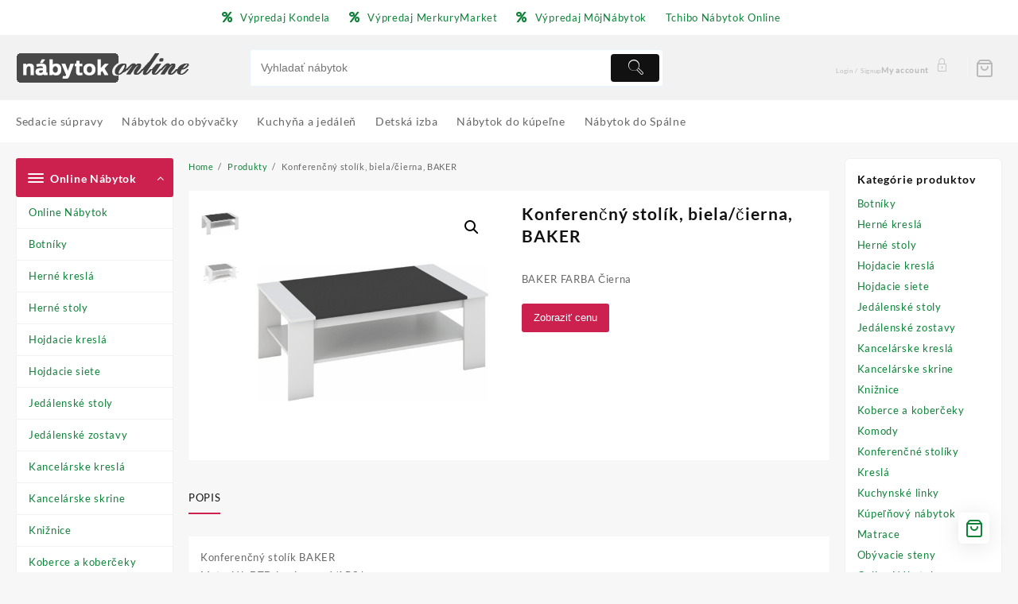

--- FILE ---
content_type: text/html; charset=UTF-8
request_url: https://nabytok.online/eshop/konferencny-stolik-biela-cierna-baker/
body_size: 22055
content:
<!DOCTYPE html>
<html lang="sk-SK">
<head>
	<meta charset="UTF-8">
	<meta name="viewport" content="width=device-width, initial-scale=1">
	<meta name="theme-color" content="#fff" />
	<link rel="profile" href="https://gmpg.org/xfn/11">
		<meta name='robots' content='index, follow, max-image-preview:large, max-snippet:-1, max-video-preview:-1' />

	<!-- This site is optimized with the Yoast SEO plugin v20.6 - https://yoast.com/wordpress/plugins/seo/ -->
	<title>Konferenčný stolík, biela/čierna, BAKER | Nábytok Online</title>
	<link rel="canonical" href="https://nabytok.online/eshop/konferencny-stolik-biela-cierna-baker/" />
	<meta property="og:locale" content="sk_SK" />
	<meta property="og:type" content="article" />
	<meta property="og:title" content="Konferenčný stolík, biela/čierna, BAKER | Nábytok Online" />
	<meta property="og:description" content="BAKER FARBA Čierna" />
	<meta property="og:url" content="https://nabytok.online/eshop/konferencny-stolik-biela-cierna-baker/" />
	<meta property="og:site_name" content="Nábytok Online" />
	<meta property="article:modified_time" content="2022-10-06T16:10:09+00:00" />
	<meta property="og:image" content="https://nabytok.online/wp-content/uploads/2022/10/konferencny-stolik-biely-baker-02.png" />
	<meta property="og:image:width" content="1000" />
	<meta property="og:image:height" content="1000" />
	<meta property="og:image:type" content="image/png" />
	<meta name="twitter:card" content="summary_large_image" />
	<script type="application/ld+json" class="yoast-schema-graph">{"@context":"https://schema.org","@graph":[{"@type":"WebPage","@id":"https://nabytok.online/eshop/konferencny-stolik-biela-cierna-baker/","url":"https://nabytok.online/eshop/konferencny-stolik-biela-cierna-baker/","name":"Konferenčný stolík, biela/čierna, BAKER | Nábytok Online","isPartOf":{"@id":"https://nabytok.online/#website"},"primaryImageOfPage":{"@id":"https://nabytok.online/eshop/konferencny-stolik-biela-cierna-baker/#primaryimage"},"image":{"@id":"https://nabytok.online/eshop/konferencny-stolik-biela-cierna-baker/#primaryimage"},"thumbnailUrl":"https://nabytok.online/wp-content/uploads/2022/10/konferencny-stolik-biely-baker-02.png","datePublished":"2022-10-04T11:01:11+00:00","dateModified":"2022-10-06T16:10:09+00:00","breadcrumb":{"@id":"https://nabytok.online/eshop/konferencny-stolik-biela-cierna-baker/#breadcrumb"},"inLanguage":"sk-SK","potentialAction":[{"@type":"ReadAction","target":["https://nabytok.online/eshop/konferencny-stolik-biela-cierna-baker/"]}]},{"@type":"ImageObject","inLanguage":"sk-SK","@id":"https://nabytok.online/eshop/konferencny-stolik-biela-cierna-baker/#primaryimage","url":"https://nabytok.online/wp-content/uploads/2022/10/konferencny-stolik-biely-baker-02.png","contentUrl":"https://nabytok.online/wp-content/uploads/2022/10/konferencny-stolik-biely-baker-02.png","width":1000,"height":1000,"caption":"Konferenčný stolík"},{"@type":"BreadcrumbList","@id":"https://nabytok.online/eshop/konferencny-stolik-biela-cierna-baker/#breadcrumb","itemListElement":[{"@type":"ListItem","position":1,"name":"Nábytok.Online","item":"https://nabytok.online/"},{"@type":"ListItem","position":2,"name":"Obchod","item":"https://nabytok.online/?page_id=9"},{"@type":"ListItem","position":3,"name":"Konferenčné stolíky","item":"https://nabytok.online/kat/konferencne-stoliky/"},{"@type":"ListItem","position":4,"name":"Konferenčný stolík, biela/čierna, BAKER"}]},{"@type":"WebSite","@id":"https://nabytok.online/#website","url":"https://nabytok.online/","name":"Nábytok Online","description":"Nábytok cez internet","publisher":{"@id":"https://nabytok.online/#organization"},"potentialAction":[{"@type":"SearchAction","target":{"@type":"EntryPoint","urlTemplate":"https://nabytok.online/?s={search_term_string}"},"query-input":"required name=search_term_string"}],"inLanguage":"sk-SK"},{"@type":"Organization","@id":"https://nabytok.online/#organization","name":"Nábytok Online","url":"https://nabytok.online/","logo":{"@type":"ImageObject","inLanguage":"sk-SK","@id":"https://nabytok.online/#/schema/logo/image/","url":"https://nabytok.online/wp-content/uploads/2022/04/nabytok-online-logo.png","contentUrl":"https://nabytok.online/wp-content/uploads/2022/04/nabytok-online-logo.png","width":250,"height":76,"caption":"Nábytok Online"},"image":{"@id":"https://nabytok.online/#/schema/logo/image/"}}]}</script>
	<!-- / Yoast SEO plugin. -->


<link rel='dns-prefetch' href='//s.w.org' />
<link rel='stylesheet' id='taiowc-style-css'  href='https://nabytok.online/wp-content/plugins/th-all-in-one-woo-cart/assets/css/style.css?ver=6.0.11' type='text/css' media='all' />
<style id='taiowc-style-inline-css' type='text/css'>
.cart-count-item{display:flex;}.cart_fixed_1 .cart-count-item{display:flex;}.cart-heading svg{display:block}.cart_fixed_1 .taiowc-content{right:36px; bottom:36px; left:auto} .taiowc-wrap.cart_fixed_2{right:0;left:auto;}.cart_fixed_2 .taiowc-content{
    border-radius: 5px 0px 0px 0px;} .cart_fixed_2 .taiowc-cart-close{left:-20px;}
</style>
<link rel='stylesheet' id='th-icon-css-css'  href='https://nabytok.online/wp-content/plugins/th-all-in-one-woo-cart/th-icon/style.css?ver=2.2.3' type='text/css' media='all' />
<link rel='stylesheet' id='dashicons-css'  href='https://nabytok.online/wp-includes/css/dashicons.min.css?ver=6.0.11' type='text/css' media='all' />
<link rel='stylesheet' id='wp-block-library-css'  href='https://nabytok.online/wp-includes/css/dist/block-library/style.min.css?ver=6.0.11' type='text/css' media='all' />
<style id='wp-block-library-theme-inline-css' type='text/css'>
.wp-block-audio figcaption{color:#555;font-size:13px;text-align:center}.is-dark-theme .wp-block-audio figcaption{color:hsla(0,0%,100%,.65)}.wp-block-code{border:1px solid #ccc;border-radius:4px;font-family:Menlo,Consolas,monaco,monospace;padding:.8em 1em}.wp-block-embed figcaption{color:#555;font-size:13px;text-align:center}.is-dark-theme .wp-block-embed figcaption{color:hsla(0,0%,100%,.65)}.blocks-gallery-caption{color:#555;font-size:13px;text-align:center}.is-dark-theme .blocks-gallery-caption{color:hsla(0,0%,100%,.65)}.wp-block-image figcaption{color:#555;font-size:13px;text-align:center}.is-dark-theme .wp-block-image figcaption{color:hsla(0,0%,100%,.65)}.wp-block-pullquote{border-top:4px solid;border-bottom:4px solid;margin-bottom:1.75em;color:currentColor}.wp-block-pullquote__citation,.wp-block-pullquote cite,.wp-block-pullquote footer{color:currentColor;text-transform:uppercase;font-size:.8125em;font-style:normal}.wp-block-quote{border-left:.25em solid;margin:0 0 1.75em;padding-left:1em}.wp-block-quote cite,.wp-block-quote footer{color:currentColor;font-size:.8125em;position:relative;font-style:normal}.wp-block-quote.has-text-align-right{border-left:none;border-right:.25em solid;padding-left:0;padding-right:1em}.wp-block-quote.has-text-align-center{border:none;padding-left:0}.wp-block-quote.is-large,.wp-block-quote.is-style-large,.wp-block-quote.is-style-plain{border:none}.wp-block-search .wp-block-search__label{font-weight:700}:where(.wp-block-group.has-background){padding:1.25em 2.375em}.wp-block-separator.has-css-opacity{opacity:.4}.wp-block-separator{border:none;border-bottom:2px solid;margin-left:auto;margin-right:auto}.wp-block-separator.has-alpha-channel-opacity{opacity:1}.wp-block-separator:not(.is-style-wide):not(.is-style-dots){width:100px}.wp-block-separator.has-background:not(.is-style-dots){border-bottom:none;height:1px}.wp-block-separator.has-background:not(.is-style-wide):not(.is-style-dots){height:2px}.wp-block-table thead{border-bottom:3px solid}.wp-block-table tfoot{border-top:3px solid}.wp-block-table td,.wp-block-table th{padding:.5em;border:1px solid;word-break:normal}.wp-block-table figcaption{color:#555;font-size:13px;text-align:center}.is-dark-theme .wp-block-table figcaption{color:hsla(0,0%,100%,.65)}.wp-block-video figcaption{color:#555;font-size:13px;text-align:center}.is-dark-theme .wp-block-video figcaption{color:hsla(0,0%,100%,.65)}.wp-block-template-part.has-background{padding:1.25em 2.375em;margin-top:0;margin-bottom:0}
</style>
<link rel='stylesheet' id='th-advance-product-search-frontend-style-css'  href='https://nabytok.online/wp-content/plugins/th-advance-product-search/build/style-th-advance-product-search.css?ver=1750196976' type='text/css' media='all' />
<link rel='stylesheet' id='taiowc-frontend-style-css'  href='https://nabytok.online/wp-content/plugins/th-all-in-one-woo-cart/build/style-taiowc.css?ver=1768470494' type='text/css' media='all' />
<link rel='stylesheet' id='wc-blocks-vendors-style-css'  href='https://nabytok.online/wp-content/plugins/woocommerce/packages/woocommerce-blocks/build/wc-blocks-vendors-style.css?ver=9.8.5' type='text/css' media='all' />
<link rel='stylesheet' id='wc-blocks-style-css'  href='https://nabytok.online/wp-content/plugins/woocommerce/packages/woocommerce-blocks/build/wc-blocks-style.css?ver=9.8.5' type='text/css' media='all' />
<link rel='stylesheet' id='thaps-th-icon-css-css'  href='https://nabytok.online/wp-content/plugins/th-advance-product-search/th-icon/style.css?ver=6.0.11' type='text/css' media='all' />
<style id='global-styles-inline-css' type='text/css'>
body{--wp--preset--color--black: #000000;--wp--preset--color--cyan-bluish-gray: #abb8c3;--wp--preset--color--white: #ffffff;--wp--preset--color--pale-pink: #f78da7;--wp--preset--color--vivid-red: #cf2e2e;--wp--preset--color--luminous-vivid-orange: #ff6900;--wp--preset--color--luminous-vivid-amber: #fcb900;--wp--preset--color--light-green-cyan: #7bdcb5;--wp--preset--color--vivid-green-cyan: #00d084;--wp--preset--color--pale-cyan-blue: #8ed1fc;--wp--preset--color--vivid-cyan-blue: #0693e3;--wp--preset--color--vivid-purple: #9b51e0;--wp--preset--gradient--vivid-cyan-blue-to-vivid-purple: linear-gradient(135deg,rgba(6,147,227,1) 0%,rgb(155,81,224) 100%);--wp--preset--gradient--light-green-cyan-to-vivid-green-cyan: linear-gradient(135deg,rgb(122,220,180) 0%,rgb(0,208,130) 100%);--wp--preset--gradient--luminous-vivid-amber-to-luminous-vivid-orange: linear-gradient(135deg,rgba(252,185,0,1) 0%,rgba(255,105,0,1) 100%);--wp--preset--gradient--luminous-vivid-orange-to-vivid-red: linear-gradient(135deg,rgba(255,105,0,1) 0%,rgb(207,46,46) 100%);--wp--preset--gradient--very-light-gray-to-cyan-bluish-gray: linear-gradient(135deg,rgb(238,238,238) 0%,rgb(169,184,195) 100%);--wp--preset--gradient--cool-to-warm-spectrum: linear-gradient(135deg,rgb(74,234,220) 0%,rgb(151,120,209) 20%,rgb(207,42,186) 40%,rgb(238,44,130) 60%,rgb(251,105,98) 80%,rgb(254,248,76) 100%);--wp--preset--gradient--blush-light-purple: linear-gradient(135deg,rgb(255,206,236) 0%,rgb(152,150,240) 100%);--wp--preset--gradient--blush-bordeaux: linear-gradient(135deg,rgb(254,205,165) 0%,rgb(254,45,45) 50%,rgb(107,0,62) 100%);--wp--preset--gradient--luminous-dusk: linear-gradient(135deg,rgb(255,203,112) 0%,rgb(199,81,192) 50%,rgb(65,88,208) 100%);--wp--preset--gradient--pale-ocean: linear-gradient(135deg,rgb(255,245,203) 0%,rgb(182,227,212) 50%,rgb(51,167,181) 100%);--wp--preset--gradient--electric-grass: linear-gradient(135deg,rgb(202,248,128) 0%,rgb(113,206,126) 100%);--wp--preset--gradient--midnight: linear-gradient(135deg,rgb(2,3,129) 0%,rgb(40,116,252) 100%);--wp--preset--duotone--dark-grayscale: url('#wp-duotone-dark-grayscale');--wp--preset--duotone--grayscale: url('#wp-duotone-grayscale');--wp--preset--duotone--purple-yellow: url('#wp-duotone-purple-yellow');--wp--preset--duotone--blue-red: url('#wp-duotone-blue-red');--wp--preset--duotone--midnight: url('#wp-duotone-midnight');--wp--preset--duotone--magenta-yellow: url('#wp-duotone-magenta-yellow');--wp--preset--duotone--purple-green: url('#wp-duotone-purple-green');--wp--preset--duotone--blue-orange: url('#wp-duotone-blue-orange');--wp--preset--font-size--small: 13px;--wp--preset--font-size--medium: 20px;--wp--preset--font-size--large: 36px;--wp--preset--font-size--x-large: 42px;}.has-black-color{color: var(--wp--preset--color--black) !important;}.has-cyan-bluish-gray-color{color: var(--wp--preset--color--cyan-bluish-gray) !important;}.has-white-color{color: var(--wp--preset--color--white) !important;}.has-pale-pink-color{color: var(--wp--preset--color--pale-pink) !important;}.has-vivid-red-color{color: var(--wp--preset--color--vivid-red) !important;}.has-luminous-vivid-orange-color{color: var(--wp--preset--color--luminous-vivid-orange) !important;}.has-luminous-vivid-amber-color{color: var(--wp--preset--color--luminous-vivid-amber) !important;}.has-light-green-cyan-color{color: var(--wp--preset--color--light-green-cyan) !important;}.has-vivid-green-cyan-color{color: var(--wp--preset--color--vivid-green-cyan) !important;}.has-pale-cyan-blue-color{color: var(--wp--preset--color--pale-cyan-blue) !important;}.has-vivid-cyan-blue-color{color: var(--wp--preset--color--vivid-cyan-blue) !important;}.has-vivid-purple-color{color: var(--wp--preset--color--vivid-purple) !important;}.has-black-background-color{background-color: var(--wp--preset--color--black) !important;}.has-cyan-bluish-gray-background-color{background-color: var(--wp--preset--color--cyan-bluish-gray) !important;}.has-white-background-color{background-color: var(--wp--preset--color--white) !important;}.has-pale-pink-background-color{background-color: var(--wp--preset--color--pale-pink) !important;}.has-vivid-red-background-color{background-color: var(--wp--preset--color--vivid-red) !important;}.has-luminous-vivid-orange-background-color{background-color: var(--wp--preset--color--luminous-vivid-orange) !important;}.has-luminous-vivid-amber-background-color{background-color: var(--wp--preset--color--luminous-vivid-amber) !important;}.has-light-green-cyan-background-color{background-color: var(--wp--preset--color--light-green-cyan) !important;}.has-vivid-green-cyan-background-color{background-color: var(--wp--preset--color--vivid-green-cyan) !important;}.has-pale-cyan-blue-background-color{background-color: var(--wp--preset--color--pale-cyan-blue) !important;}.has-vivid-cyan-blue-background-color{background-color: var(--wp--preset--color--vivid-cyan-blue) !important;}.has-vivid-purple-background-color{background-color: var(--wp--preset--color--vivid-purple) !important;}.has-black-border-color{border-color: var(--wp--preset--color--black) !important;}.has-cyan-bluish-gray-border-color{border-color: var(--wp--preset--color--cyan-bluish-gray) !important;}.has-white-border-color{border-color: var(--wp--preset--color--white) !important;}.has-pale-pink-border-color{border-color: var(--wp--preset--color--pale-pink) !important;}.has-vivid-red-border-color{border-color: var(--wp--preset--color--vivid-red) !important;}.has-luminous-vivid-orange-border-color{border-color: var(--wp--preset--color--luminous-vivid-orange) !important;}.has-luminous-vivid-amber-border-color{border-color: var(--wp--preset--color--luminous-vivid-amber) !important;}.has-light-green-cyan-border-color{border-color: var(--wp--preset--color--light-green-cyan) !important;}.has-vivid-green-cyan-border-color{border-color: var(--wp--preset--color--vivid-green-cyan) !important;}.has-pale-cyan-blue-border-color{border-color: var(--wp--preset--color--pale-cyan-blue) !important;}.has-vivid-cyan-blue-border-color{border-color: var(--wp--preset--color--vivid-cyan-blue) !important;}.has-vivid-purple-border-color{border-color: var(--wp--preset--color--vivid-purple) !important;}.has-vivid-cyan-blue-to-vivid-purple-gradient-background{background: var(--wp--preset--gradient--vivid-cyan-blue-to-vivid-purple) !important;}.has-light-green-cyan-to-vivid-green-cyan-gradient-background{background: var(--wp--preset--gradient--light-green-cyan-to-vivid-green-cyan) !important;}.has-luminous-vivid-amber-to-luminous-vivid-orange-gradient-background{background: var(--wp--preset--gradient--luminous-vivid-amber-to-luminous-vivid-orange) !important;}.has-luminous-vivid-orange-to-vivid-red-gradient-background{background: var(--wp--preset--gradient--luminous-vivid-orange-to-vivid-red) !important;}.has-very-light-gray-to-cyan-bluish-gray-gradient-background{background: var(--wp--preset--gradient--very-light-gray-to-cyan-bluish-gray) !important;}.has-cool-to-warm-spectrum-gradient-background{background: var(--wp--preset--gradient--cool-to-warm-spectrum) !important;}.has-blush-light-purple-gradient-background{background: var(--wp--preset--gradient--blush-light-purple) !important;}.has-blush-bordeaux-gradient-background{background: var(--wp--preset--gradient--blush-bordeaux) !important;}.has-luminous-dusk-gradient-background{background: var(--wp--preset--gradient--luminous-dusk) !important;}.has-pale-ocean-gradient-background{background: var(--wp--preset--gradient--pale-ocean) !important;}.has-electric-grass-gradient-background{background: var(--wp--preset--gradient--electric-grass) !important;}.has-midnight-gradient-background{background: var(--wp--preset--gradient--midnight) !important;}.has-small-font-size{font-size: var(--wp--preset--font-size--small) !important;}.has-medium-font-size{font-size: var(--wp--preset--font-size--medium) !important;}.has-large-font-size{font-size: var(--wp--preset--font-size--large) !important;}.has-x-large-font-size{font-size: var(--wp--preset--font-size--x-large) !important;}
</style>
<link rel='stylesheet' id='admin-bar-css'  href='https://nabytok.online/wp-includes/css/admin-bar.min.css?ver=6.0.11' type='text/css' media='all' />
<style id='admin-bar-inline-css' type='text/css'>

    /* Hide CanvasJS credits for P404 charts specifically */
    #p404RedirectChart .canvasjs-chart-credit {
        display: none !important;
    }
    
    #p404RedirectChart canvas {
        border-radius: 6px;
    }

    .p404-redirect-adminbar-weekly-title {
        font-weight: bold;
        font-size: 14px;
        color: #fff;
        margin-bottom: 6px;
    }

    #wpadminbar #wp-admin-bar-p404_free_top_button .ab-icon:before {
        content: "\f103";
        color: #dc3545;
        top: 3px;
    }
    
    #wp-admin-bar-p404_free_top_button .ab-item {
        min-width: 80px !important;
        padding: 0px !important;
    }
    
    /* Ensure proper positioning and z-index for P404 dropdown */
    .p404-redirect-adminbar-dropdown-wrap { 
        min-width: 0; 
        padding: 0;
        position: static !important;
    }
    
    #wpadminbar #wp-admin-bar-p404_free_top_button_dropdown {
        position: static !important;
    }
    
    #wpadminbar #wp-admin-bar-p404_free_top_button_dropdown .ab-item {
        padding: 0 !important;
        margin: 0 !important;
    }
    
    .p404-redirect-dropdown-container {
        min-width: 340px;
        padding: 18px 18px 12px 18px;
        background: #23282d !important;
        color: #fff;
        border-radius: 12px;
        box-shadow: 0 8px 32px rgba(0,0,0,0.25);
        margin-top: 10px;
        position: relative !important;
        z-index: 999999 !important;
        display: block !important;
        border: 1px solid #444;
    }
    
    /* Ensure P404 dropdown appears on hover */
    #wpadminbar #wp-admin-bar-p404_free_top_button .p404-redirect-dropdown-container { 
        display: none !important;
    }
    
    #wpadminbar #wp-admin-bar-p404_free_top_button:hover .p404-redirect-dropdown-container { 
        display: block !important;
    }
    
    #wpadminbar #wp-admin-bar-p404_free_top_button:hover #wp-admin-bar-p404_free_top_button_dropdown .p404-redirect-dropdown-container {
        display: block !important;
    }
    
    .p404-redirect-card {
        background: #2c3338;
        border-radius: 8px;
        padding: 18px 18px 12px 18px;
        box-shadow: 0 2px 8px rgba(0,0,0,0.07);
        display: flex;
        flex-direction: column;
        align-items: flex-start;
        border: 1px solid #444;
    }
    
    .p404-redirect-btn {
        display: inline-block;
        background: #dc3545;
        color: #fff !important;
        font-weight: bold;
        padding: 5px 22px;
        border-radius: 8px;
        text-decoration: none;
        font-size: 17px;
        transition: background 0.2s, box-shadow 0.2s;
        margin-top: 8px;
        box-shadow: 0 2px 8px rgba(220,53,69,0.15);
        text-align: center;
        line-height: 1.6;
    }
    
    .p404-redirect-btn:hover {
        background: #c82333;
        color: #fff !important;
        box-shadow: 0 4px 16px rgba(220,53,69,0.25);
    }
    
    /* Prevent conflicts with other admin bar dropdowns */
    #wpadminbar .ab-top-menu > li:hover > .ab-item,
    #wpadminbar .ab-top-menu > li.hover > .ab-item {
        z-index: auto;
    }
    
    #wpadminbar #wp-admin-bar-p404_free_top_button:hover > .ab-item {
        z-index: 999998 !important;
    }
    
</style>
<link rel='stylesheet' id='font-awesome-four-css'  href='https://nabytok.online/wp-content/plugins/font-awesome-4-menus/css/font-awesome.min.css?ver=4.7.0' type='text/css' media='all' />
<link rel='stylesheet' id='mwfcfonts-css'  href='https://nabytok.online/wp-content/plugins/parsi-font/assets/css/fonts.css' type='text/css' media='' />
<link rel='stylesheet' id='themehunk-megamenu-style-css'  href='https://nabytok.online/wp-content/plugins/themehunk-megamenu-plus//assets/css/megamenu.css?ver=6.0.11' type='text/css' media='all' />
<link rel='stylesheet' id='themehunk-megamenu-fontawesome_css_admin-css'  href='https://nabytok.online/wp-content/plugins/themehunk-megamenu-plus/lib/font-awesome-4.7.0/css/font-awesome.min.css?ver=4.7.0' type='text/css' media='all' />
<link rel='stylesheet' id='photoswipe-css'  href='https://nabytok.online/wp-content/plugins/woocommerce/assets/css/photoswipe/photoswipe.min.css?ver=7.6.1' type='text/css' media='all' />
<link rel='stylesheet' id='photoswipe-default-skin-css'  href='https://nabytok.online/wp-content/plugins/woocommerce/assets/css/photoswipe/default-skin/default-skin.min.css?ver=7.6.1' type='text/css' media='all' />
<link rel='stylesheet' id='woocommerce-layout-css'  href='https://nabytok.online/wp-content/plugins/woocommerce/assets/css/woocommerce-layout.css?ver=7.6.1' type='text/css' media='all' />
<link rel='stylesheet' id='woocommerce-smallscreen-css'  href='https://nabytok.online/wp-content/plugins/woocommerce/assets/css/woocommerce-smallscreen.css?ver=7.6.1' type='text/css' media='only screen and (max-width: 768px)' />
<link rel='stylesheet' id='woocommerce-general-css'  href='https://nabytok.online/wp-content/plugins/woocommerce/assets/css/woocommerce.css?ver=7.6.1' type='text/css' media='all' />
<style id='woocommerce-inline-inline-css' type='text/css'>
.woocommerce form .form-row .required { visibility: visible; }
</style>
<link rel='stylesheet' id='font-awesome-css'  href='https://nabytok.online/wp-content/themes/top-store//third-party/fonts/font-awesome/css/font-awesome.css?ver=1.0.0' type='text/css' media='all' />
<link rel='stylesheet' id='th-icon-css'  href='https://nabytok.online/wp-content/themes/top-store//third-party/fonts/th-icon/style.css?ver=1.0.0' type='text/css' media='all' />
<link rel='stylesheet' id='animate-css'  href='https://nabytok.online/wp-content/themes/top-store//css/animate.css?ver=1.0.0' type='text/css' media='all' />
<link rel='stylesheet' id='top-store-menu-css'  href='https://nabytok.online/wp-content/themes/top-store//css/top-store-menu.css?ver=1.0.0' type='text/css' media='all' />
<link rel='stylesheet' id='top-store-style-css'  href='https://nabytok.online/wp-content/themes/top-store/style.css?ver=1.0.0' type='text/css' media='all' />
<style id='top-store-style-inline-css' type='text/css'>
@media (min-width: 769px){.thunk-logo img,.sticky-header .logo-content img{
    max-width: 225px;
  }}@media (max-width: 768px){.thunk-logo img,.sticky-header .logo-content img{
    max-width: 225px;
  }}@media (max-width: 550px){.thunk-logo img,.sticky-header .logo-content img{
    max-width: 225px;
  }}.top-header,body.top-store-dark .top-header{border-bottom-color:#f1f1f1}@media (min-width: 769px){.top-header .top-header-bar{
    line-height: 20px;
  }}@media (max-width: 768px){.top-header .top-header-bar{
    line-height: 35px;
  }}@media (max-width: 550px){.top-header .top-header-bar{
    line-height: 35px;
  }}.top-footer,body.top-store-dark .top-footer{border-bottom-color:#f1f1f1}@media (min-width: 769px){.top-footer .top-footer-bar{
    line-height: 30px;
  }}@media (max-width: 768px){.top-footer .top-footer-bar{
    line-height: 30px;
  }}@media (max-width: 550px){.top-footer .top-footer-bar{
    line-height: 30px;
  }}@media (min-width: 769px){.top-footer{
    border-bottom-width: 19px;
  }}@media (max-width: 768px){.top-footer{
    border-bottom-width: 1px;
  }}@media (max-width: 550px){.top-footer{
    border-bottom-width: 1px;
  }}.below-footer,body.top-store-dark .below-footer{border-top-color:#fff}a:hover, .top-store-menu li a:hover, .top-store-menu .current-menu-item a,.sticky-header-col2 .top-store-menu li a:hover,.woocommerce .thunk-woo-product-list .price,.thunk-product-hover .th-button.add_to_cart_button, .woocommerce ul.products .thunk-product-hover .add_to_cart_button,.woocommerce ul.products li.product .product_type_variable, .woocommerce ul.products li.product a.button.product_type_grouped,.thunk-compare .compare-button a:hover, .thunk-product-hover .th-button.add_to_cart_button:hover, .woocommerce ul.products .thunk-product-hover .add_to_cart_button :hover, .woocommerce .thunk-product-hover a.th-button:hover,.thunk-product .yith-wcwl-wishlistexistsbrowse.show:before, .thunk-product .yith-wcwl-wishlistaddedbrowse.show:before,.woocommerce ul.products li.product.thunk-woo-product-list .price,.summary .yith-wcwl-add-to-wishlist.show .add_to_wishlist::before, .summary .yith-wcwl-add-to-wishlist .yith-wcwl-wishlistaddedbrowse.show a::before, .summary .yith-wcwl-add-to-wishlist .yith-wcwl-wishlistexistsbrowse.show a::before,.woocommerce .entry-summary a.compare.button.added:before,.header-icon a:hover,.thunk-related-links .nav-links a:hover,.woocommerce .thunk-list-view ul.products li.product.thunk-woo-product-list .price,.woocommerce .woocommerce-error .button, .woocommerce .woocommerce-info .button, .woocommerce .woocommerce-message .button,.thunk-wishlist a:hover, .thunk-compare a:hover,.thunk-quik a:hover,.woocommerce ul.cart_list li .woocommerce-Price-amount, .woocommerce ul.product_list_widget li .woocommerce-Price-amount,.top-store-load-more button,.page-contact .leadform-show-form label,.thunk-contact-col .fa,
  .woocommerce .thunk-product-hover a.th-button:hover:after,ul.products .thunk-product-hover .add_to_cart_button:hover, 
.woocommerce .thunk-product-hover a.th-button:hover, 
.woocommerce ul.products li.product .product_type_variable:hover, 
.woocommerce ul.products li.product a.button.product_type_grouped:hover, 
.woocommerce .thunk-product-hover a.th-button:hover, 
.woocommerce ul.products li.product .add_to_cart_button:hover, 
.woocommerce .added_to_cart.wc-forward:hover,
ul.products .thunk-product-hover .add_to_cart_button:hover:after, 
.woocommerce .thunk-product-hover a.th-button:hover:after, 
.woocommerce ul.products li.product .product_type_variable:hover:after, 
.woocommerce ul.products li.product a.button.product_type_grouped:hover:after, 
.woocommerce .thunk-product-hover a.th-button:hover:after, 
.woocommerce ul.products li.product .add_to_cart_button:hover:after, 
.woocommerce .added_to_cart.wc-forward:hover:after,.summary .yith-wcwl-add-to-wishlist .add_to_wishlist:hover:before, .summary .yith-wcwl-add-to-wishlist .yith-wcwl-wishlistaddedbrowse a::before, .summary .yith-wcwl-add-to-wishlist .yith-wcwl-wishlistexistsbrowse a::before,.th-hlight-icon,.ribbon-btn:hover,.thunk-product .yith-wcwl-wishlistexistsbrowse:before,.woocommerce .entry-summary a.compare.button:hover:before,.th-slide-button,.th-slide-button:after,.sider.overcenter .sider-inner ul.top-store-menu li a:hover,.reply a,.single-product .product_meta a,.woosw-btn:hover:before,.woosw-added:before,.wooscp-btn:hover:before,#top-store-mobile-bar .count-item, a.th-product-compare-btn.button.btn_type.th-added-compare:before{color:#cc204e} 
    
    .thunk-icon-market .cart-icon .taiowc-icon:hover,.woocommerce .entry-summary .th-product-compare-btn.btn_type.th-added-compare, .woocommerce .entry-summary a.th-product-compare-btn:before,.thunk-icon-market .cart-icon .taiowcp-icon:hover{color:#cc204e;}
   .thunk-icon-market .cart-icon .taiowc-cart-item:hover,.thunk-icon-market .cart-icon .taiowcp-cart-item:hover{color:#cc204e;}
 .toggle-cat-wrap,#search-button,.thunk-icon .cart-icon,.single_add_to_cart_button.button.alt, .woocommerce #respond input#submit.alt, .woocommerce a.button.alt, .woocommerce button.button.alt, .woocommerce input.button.alt, .woocommerce #respond input#submit, .woocommerce button.button, .woocommerce input.button,.cat-list a:after,.tagcloud a:hover, .thunk-tags-wrapper a:hover,.btn-main-header,.page-contact .leadform-show-form input[type='submit'],.woocommerce .widget_price_filter .top-store-widget-content .ui-slider .ui-slider-range,
.woocommerce .widget_price_filter .top-store-widget-content .ui-slider .ui-slider-handle,.entry-content form.post-password-form input[type='submit'],#top-store-mobile-bar a,
.header-support-icon,
.count-item,.nav-links .page-numbers.current, .nav-links .page-numbers:hover,.woocommerce .thunk-woo-product-list span.onsale,.top-store-site section.thunk-ribbon-section .content-wrap:before,.woocommerce .return-to-shop a.button,.widget_product_search [type='submit']:hover,.comment-form .form-submit [type='submit'],.top-store-slide-post .owl-nav button.owl-prev:hover, .top-store-slide-post .owl-nav button.owl-next:hover,body.top-store-dark .top-store-slide-post .owl-nav button.owl-prev:hover, body.top-store-dark .top-store-slide-post .owl-nav button.owl-next:hover{background:#cc204e}
  .open-cart p.buttons a:hover,
  .woocommerce #respond input#submit.alt:hover, .woocommerce a.button.alt:hover, .woocommerce button.button.alt:hover, .woocommerce input.button.alt:hover, .woocommerce #respond input#submit:hover, .woocommerce button.button:hover, .woocommerce input.button:hover,.thunk-slide .owl-nav button.owl-prev:hover, .thunk-slide .owl-nav button.owl-next:hover,.thunk-list-grid-switcher a.selected, .thunk-list-grid-switcher a:hover,.woocommerce .woocommerce-error .button:hover, .woocommerce .woocommerce-info .button:hover, .woocommerce .woocommerce-message .button:hover,#searchform [type='submit']:hover,article.thunk-post-article .thunk-readmore.button,.top-store-load-more button:hover,.woocommerce nav.woocommerce-pagination ul li a:focus, .woocommerce nav.woocommerce-pagination ul li a:hover, .woocommerce nav.woocommerce-pagination ul li span.current,.thunk-top2-slide.owl-carousel .owl-nav button:hover,.product-slide-widget .owl-carousel .owl-nav button:hover, .thunk-slide.thunk-brand .owl-nav button:hover,.th-testimonial .owl-carousel .owl-nav button.owl-prev:hover,.th-testimonial .owl-carousel .owl-nav button.owl-next:hover,body.top-store-dark .thunk-slide .owl-nav button.owl-prev:hover,body.top-store-dark .thunk-slide .owl-nav button.owl-next:hover{background-color:#cc204e;} 
  .thunk-product-hover .th-button.add_to_cart_button, .woocommerce ul.products .thunk-product-hover .add_to_cart_button,.woocommerce ul.products li.product .product_type_variable, .woocommerce ul.products li.product a.button.product_type_grouped,.open-cart p.buttons a:hover,.top-store-slide-post .owl-nav button.owl-prev:hover, .top-store-slide-post .owl-nav button.owl-next:hover,body .woocommerce-tabs .tabs li a::before,.thunk-list-grid-switcher a.selected, .thunk-list-grid-switcher a:hover,.woocommerce .woocommerce-error .button, .woocommerce .woocommerce-info .button, .woocommerce .woocommerce-message .button,#searchform [type='submit']:hover,.top-store-load-more button,.thunk-top2-slide.owl-carousel .owl-nav button:hover,.product-slide-widget .owl-carousel .owl-nav button:hover, .thunk-slide.thunk-brand .owl-nav button:hover,.page-contact .leadform-show-form input[type='submit'],.widget_product_search [type='submit']:hover,.thunk-slide .owl-nav button.owl-prev:hover, .thunk-slide .owl-nav button.owl-next:hover,body.top-store-dark .thunk-slide.owl-carousel .owl-nav button.owl-prev:hover, body.top-store-dark .thunk-slide.owl-carousel .owl-nav button.owl-next:hover,body.top-store-dark .top-store-slide-post .owl-nav button.owl-prev:hover, body.top-store-dark .top-store-slide-post .owl-nav button.owl-next:hover,.th-testimonial .owl-carousel .owl-nav button.owl-prev:hover,.th-testimonial .owl-carousel .owl-nav button.owl-next:hover{border-color:#cc204e} .loader {
    border-right: 4px solid #cc204e;
    border-bottom: 4px solid #cc204e;
    border-left: 4px solid #cc204e;}
    .site-title span a:hover,.main-header-bar .header-icon a:hover,.woocommerce div.product p.price, .woocommerce div.product span.price,body.top-store-dark .top-store-menu .current-menu-item a,body.top-store-dark .sider.overcenter .sider-inner ul.top-store-menu li a:hover{color:#cc204e}body,.woocommerce-error, .woocommerce-info, .woocommerce-message {color: }.site-title span a,.sprt-tel b,.widget.woocommerce .widget-title, .open-widget-content .widget-title, .widget-title,.thunk-title .title,.thunk-hglt-box h6,h2.thunk-post-title a, h1.thunk-post-title ,#reply-title,h4.author-header,.page-head h1,.woocommerce div.product .product_title, section.related.products h2, section.upsells.products h2, .woocommerce #reviews #comments h2,.woocommerce table.shop_table thead th, .cart-subtotal, .order-total,.cross-sells h2, .cart_totals h2,.woocommerce-billing-fields h3,.page-head h1 a,.woocommerce-billing-fields h3,.woocommerce-checkout h3#order_review_heading, .woocommerce-additional-fields h3,.woocommerce .wishlist-title{color: }a,#top-store-above-menu.top-store-menu > li > a{color:#0e8238} a:hover,#top-store-above-menu.top-store-menu > li > a:hover,#top-store-above-menu.top-store-menu li a:hover{color:#1e9638}.top_store_overlayloader{background-color:#9c9c9}.top-header{background-image:url();
   } .top-header:before,body.top-store-dark .top-header:before
   {background:#ffffff}.main-header:before,body.top-store-dark .main-header:before{
   background:#f2f2f2;}.site-title span a,.main-header-bar .header-icon a,.main-header-bar .thunk-icon-market .cart-contents,.th-whishlist-text, .account-text:nth-of-type(1){color:#bababa;}
   .thunk-icon-market .cart-icon .taiowc-icon,.thunk-icon-market .taiowc-icon .th-icon,.thunk-icon-market .cart-icon .taiowcp-icon,.thunk-icon-market .taiowcp-icon .th-icon{color:#bababa;}
   .thunk-icon-market .cart-icon .taiowc-cart-item,.thunk-icon-market .taiowc-content .taiowc-total,.thunk-icon-market .cart-icon .taiowcp-cart-item,.thunk-icon-market .taiowcp-content .taiowcp-total{color:#bababa;}
    body.top-store-dark .site-title span a,body.top-store-dark .main-header-bar,body.top-store-dark .main-header-bar .header-icon a,body.top-store-dark .main-header-bar .thunk-icon-market .cart-contents,body.top-store-dark .th-whishlist-text,body.top-store-dark .account-text:nth-of-type(1){color:#bababa;}
   section.thunk-ribbon-section .content-wrap{
    background-image:url();
    background-repeat:no-repeat;
    background-size:auto;
    background-position:center center;
    background-attachment:scroll;}#move-to-top{
        background:#141415;
        color:#fff;
      }
                        
</style>
<link rel='stylesheet' id='top-store-quick-view-css'  href='https://nabytok.online/wp-content/themes/top-store/inc/woocommerce/quick-view/css/quick-view.css?ver=6.0.11' type='text/css' media='all' />
<link rel='stylesheet' id='th-advance-product-search-front-css'  href='https://nabytok.online/wp-content/plugins/th-advance-product-search/assets/css/thaps-front-style.css?ver=1.3.1' type='text/css' media='all' />
<style id='th-advance-product-search-front-inline-css' type='text/css'>
.thaps-search-box{max-width:550px;}.thaps-from-wrap,input[type='text'].thaps-search-autocomplete,.thaps-box-open .thaps-icon-arrow{background-color:;} .thaps-from-wrap{background-color:;} input[type='text'].thaps-search-autocomplete, input[type='text'].thaps-search-autocomplete::-webkit-input-placeholder{color:;} .thaps-from-wrap,.thaps-autocomplete-suggestions{border-color:;}

 .thaps-box-open .thaps-icon-arrow{border-left-color:;border-top-color:;} 

 #thaps-search-button{background:; color:;} 

 #thaps-search-button:hover{background:; color:;}

 .submit-active #thaps-search-button .th-icon path{color:;} .thaps-suggestion-heading .thaps-title, .thaps-suggestion-heading .thaps-title strong{color:;} .thaps-title,.thaps-suggestion-taxonomy-product-cat .thaps-title, .thaps-suggestion-more .thaps-title strong{color:;} .thaps-sku, .thaps-desc, .thaps-price,.thaps-price del{color:;} .thaps-suggestion-heading{border-color:;} .thaps-autocomplete-selected,.thaps-suggestion-more:hover{background:;} .thaps-autocomplete-suggestions,.thaps-suggestion-more{background:;} .thaps-title strong{color:;} 
</style>
<script type='text/javascript' src='https://nabytok.online/wp-includes/js/jquery/jquery.min.js?ver=3.6.0' id='jquery-core-js'></script>
<script type='text/javascript' src='https://nabytok.online/wp-includes/js/jquery/jquery-migrate.min.js?ver=3.3.2' id='jquery-migrate-js'></script>
<script type='text/javascript' id='themehunk-megamenu-script-js-extra'>
/* <![CDATA[ */
var megamenu = {"timeout":"300","interval":"100"};
/* ]]> */
</script>
<script type='text/javascript' src='https://nabytok.online/wp-content/plugins/themehunk-megamenu-plus//assets/js/megamenu.js?ver=6.0.11' id='themehunk-megamenu-script-js'></script>
<script type='text/javascript' id='th-advance-product-search-front-js-extra'>
/* <![CDATA[ */
var th_advance_product_search_options = {"ajaxUrl":"https:\/\/nabytok.online\/wp-admin\/admin-ajax.php","thaps_nonce":"1eee642c4a","thaps_length":"3","thaps_ga_event":"1","thaps_ga_site_search_module":""};
/* ]]> */
</script>
<script type='text/javascript' src='https://nabytok.online/wp-content/plugins/th-advance-product-search/assets/js/thaps-search.js?ver=1' id='th-advance-product-search-front-js'></script>
<link rel="https://api.w.org/" href="https://nabytok.online/wp-json/" /><link rel="alternate" type="application/json" href="https://nabytok.online/wp-json/wp/v3/product/4757" /><meta name="generator" content="WordPress 6.0.11" />
<meta name="generator" content="WooCommerce 7.6.1" />
<link rel='shortlink' href='https://nabytok.online/?p=4757' />
<link rel="alternate" type="application/json+oembed" href="https://nabytok.online/wp-json/oembed/1.0/embed?url=https%3A%2F%2Fnabytok.online%2Feshop%2Fkonferencny-stolik-biela-cierna-baker%2F" />
<link rel="alternate" type="text/xml+oembed" href="https://nabytok.online/wp-json/oembed/1.0/embed?url=https%3A%2F%2Fnabytok.online%2Feshop%2Fkonferencny-stolik-biela-cierna-baker%2F&#038;format=xml" />
    <style type="text/css">
         {
            font-family:  !important;
            font-size: px !important;
        }

         {
            font-family:  !important;
            font-size: px !important;
        }

         {
            font-family:  !important;
            font-size: px !important;
        }

        h1,
        h2,
        h3,
        h4,
        h5,
        h6 {
            font-family:  !important;
        }

        body {
            font-family:  !important;
        }

        .rtl #wpadminbar *,
        #wpadminbar * {
            font: 400 13px/32px ;
        }
		
		pre, code {
			font-family: VRCD, monospaced;
		}
    </style>
                <style type="text/css">
                        </style>
            		<script>
			document.documentElement.className = document.documentElement.className.replace( 'no-js', 'js' );
		</script>
				<style>
			.no-js img.lazyload { display: none; }
			figure.wp-block-image img.lazyloading { min-width: 150px; }
							.lazyload, .lazyloading { opacity: 0; }
				.lazyloaded {
					opacity: 1;
					transition: opacity 400ms;
					transition-delay: 0ms;
				}
					</style>
			<noscript><style>.woocommerce-product-gallery{ opacity: 1 !important; }</style></noscript>
	<noscript><style>.lazyload[data-src]{display:none !important;}</style></noscript><style>.lazyload{background-image:none !important;}.lazyload:before{background-image:none !important;}</style><link rel="icon" href="https://nabytok.online/wp-content/uploads/2022/04/cropped-nabytok-online-logo-1-48x48.png" sizes="32x32" />
<link rel="icon" href="https://nabytok.online/wp-content/uploads/2022/04/cropped-nabytok-online-logo-1.png" sizes="192x192" />
<link rel="apple-touch-icon" href="https://nabytok.online/wp-content/uploads/2022/04/cropped-nabytok-online-logo-1.png" />
<meta name="msapplication-TileImage" content="https://nabytok.online/wp-content/uploads/2022/04/cropped-nabytok-online-logo-1.png" />
</head>
<body data-rsssl=1 class="product-template-default single single-product postid-4757 wp-custom-logo wp-embed-responsive theme-top-store woocommerce woocommerce-page woocommerce-no-js th-advance-product-search taiowc top-store-light">
<script data-cfasync="false" data-no-defer="1">var ewww_webp_supported=false;</script>
	<svg xmlns="http://www.w3.org/2000/svg" viewBox="0 0 0 0" width="0" height="0" focusable="false" role="none" style="visibility: hidden; position: absolute; left: -9999px; overflow: hidden;" ><defs><filter id="wp-duotone-dark-grayscale"><feColorMatrix color-interpolation-filters="sRGB" type="matrix" values=" .299 .587 .114 0 0 .299 .587 .114 0 0 .299 .587 .114 0 0 .299 .587 .114 0 0 " /><feComponentTransfer color-interpolation-filters="sRGB" ><feFuncR type="table" tableValues="0 0.49803921568627" /><feFuncG type="table" tableValues="0 0.49803921568627" /><feFuncB type="table" tableValues="0 0.49803921568627" /><feFuncA type="table" tableValues="1 1" /></feComponentTransfer><feComposite in2="SourceGraphic" operator="in" /></filter></defs></svg><svg xmlns="http://www.w3.org/2000/svg" viewBox="0 0 0 0" width="0" height="0" focusable="false" role="none" style="visibility: hidden; position: absolute; left: -9999px; overflow: hidden;" ><defs><filter id="wp-duotone-grayscale"><feColorMatrix color-interpolation-filters="sRGB" type="matrix" values=" .299 .587 .114 0 0 .299 .587 .114 0 0 .299 .587 .114 0 0 .299 .587 .114 0 0 " /><feComponentTransfer color-interpolation-filters="sRGB" ><feFuncR type="table" tableValues="0 1" /><feFuncG type="table" tableValues="0 1" /><feFuncB type="table" tableValues="0 1" /><feFuncA type="table" tableValues="1 1" /></feComponentTransfer><feComposite in2="SourceGraphic" operator="in" /></filter></defs></svg><svg xmlns="http://www.w3.org/2000/svg" viewBox="0 0 0 0" width="0" height="0" focusable="false" role="none" style="visibility: hidden; position: absolute; left: -9999px; overflow: hidden;" ><defs><filter id="wp-duotone-purple-yellow"><feColorMatrix color-interpolation-filters="sRGB" type="matrix" values=" .299 .587 .114 0 0 .299 .587 .114 0 0 .299 .587 .114 0 0 .299 .587 .114 0 0 " /><feComponentTransfer color-interpolation-filters="sRGB" ><feFuncR type="table" tableValues="0.54901960784314 0.98823529411765" /><feFuncG type="table" tableValues="0 1" /><feFuncB type="table" tableValues="0.71764705882353 0.25490196078431" /><feFuncA type="table" tableValues="1 1" /></feComponentTransfer><feComposite in2="SourceGraphic" operator="in" /></filter></defs></svg><svg xmlns="http://www.w3.org/2000/svg" viewBox="0 0 0 0" width="0" height="0" focusable="false" role="none" style="visibility: hidden; position: absolute; left: -9999px; overflow: hidden;" ><defs><filter id="wp-duotone-blue-red"><feColorMatrix color-interpolation-filters="sRGB" type="matrix" values=" .299 .587 .114 0 0 .299 .587 .114 0 0 .299 .587 .114 0 0 .299 .587 .114 0 0 " /><feComponentTransfer color-interpolation-filters="sRGB" ><feFuncR type="table" tableValues="0 1" /><feFuncG type="table" tableValues="0 0.27843137254902" /><feFuncB type="table" tableValues="0.5921568627451 0.27843137254902" /><feFuncA type="table" tableValues="1 1" /></feComponentTransfer><feComposite in2="SourceGraphic" operator="in" /></filter></defs></svg><svg xmlns="http://www.w3.org/2000/svg" viewBox="0 0 0 0" width="0" height="0" focusable="false" role="none" style="visibility: hidden; position: absolute; left: -9999px; overflow: hidden;" ><defs><filter id="wp-duotone-midnight"><feColorMatrix color-interpolation-filters="sRGB" type="matrix" values=" .299 .587 .114 0 0 .299 .587 .114 0 0 .299 .587 .114 0 0 .299 .587 .114 0 0 " /><feComponentTransfer color-interpolation-filters="sRGB" ><feFuncR type="table" tableValues="0 0" /><feFuncG type="table" tableValues="0 0.64705882352941" /><feFuncB type="table" tableValues="0 1" /><feFuncA type="table" tableValues="1 1" /></feComponentTransfer><feComposite in2="SourceGraphic" operator="in" /></filter></defs></svg><svg xmlns="http://www.w3.org/2000/svg" viewBox="0 0 0 0" width="0" height="0" focusable="false" role="none" style="visibility: hidden; position: absolute; left: -9999px; overflow: hidden;" ><defs><filter id="wp-duotone-magenta-yellow"><feColorMatrix color-interpolation-filters="sRGB" type="matrix" values=" .299 .587 .114 0 0 .299 .587 .114 0 0 .299 .587 .114 0 0 .299 .587 .114 0 0 " /><feComponentTransfer color-interpolation-filters="sRGB" ><feFuncR type="table" tableValues="0.78039215686275 1" /><feFuncG type="table" tableValues="0 0.94901960784314" /><feFuncB type="table" tableValues="0.35294117647059 0.47058823529412" /><feFuncA type="table" tableValues="1 1" /></feComponentTransfer><feComposite in2="SourceGraphic" operator="in" /></filter></defs></svg><svg xmlns="http://www.w3.org/2000/svg" viewBox="0 0 0 0" width="0" height="0" focusable="false" role="none" style="visibility: hidden; position: absolute; left: -9999px; overflow: hidden;" ><defs><filter id="wp-duotone-purple-green"><feColorMatrix color-interpolation-filters="sRGB" type="matrix" values=" .299 .587 .114 0 0 .299 .587 .114 0 0 .299 .587 .114 0 0 .299 .587 .114 0 0 " /><feComponentTransfer color-interpolation-filters="sRGB" ><feFuncR type="table" tableValues="0.65098039215686 0.40392156862745" /><feFuncG type="table" tableValues="0 1" /><feFuncB type="table" tableValues="0.44705882352941 0.4" /><feFuncA type="table" tableValues="1 1" /></feComponentTransfer><feComposite in2="SourceGraphic" operator="in" /></filter></defs></svg><svg xmlns="http://www.w3.org/2000/svg" viewBox="0 0 0 0" width="0" height="0" focusable="false" role="none" style="visibility: hidden; position: absolute; left: -9999px; overflow: hidden;" ><defs><filter id="wp-duotone-blue-orange"><feColorMatrix color-interpolation-filters="sRGB" type="matrix" values=" .299 .587 .114 0 0 .299 .587 .114 0 0 .299 .587 .114 0 0 .299 .587 .114 0 0 " /><feComponentTransfer color-interpolation-filters="sRGB" ><feFuncR type="table" tableValues="0.098039215686275 1" /><feFuncG type="table" tableValues="0 0.66274509803922" /><feFuncB type="table" tableValues="0.84705882352941 0.41960784313725" /><feFuncA type="table" tableValues="1 1" /></feComponentTransfer><feComposite in2="SourceGraphic" operator="in" /></filter></defs></svg>	
<div id="page" class="top-store-site  ">
	<header>
		<a class="skip-link screen-reader-text" href="#content">Skip to content</a>
		            <div class="sticky-header">
              <div class="container">
                <div class="sticky-header-bar thnk-col-3">
                  <div class="sticky-header-col1">
                    <span class="logo-content">
                          	<div class="thunk-logo">
        <a href="https://nabytok.online/" class="custom-logo-link" rel="home"><img width="220" height="41" src="[data-uri]" class="custom-logo lazyload" alt="Nábytok online logo"   data-src="https://nabytok.online/wp-content/uploads/2022/04/nabytok-online.png" decoding="async" data-srcset="https://nabytok.online/wp-content/uploads/2022/04/nabytok-online.png 1x,  2x" data-sizes="auto" /><noscript><img width="220" height="41" src="https://nabytok.online/wp-content/uploads/2022/04/nabytok-online.png" class="custom-logo" alt="Nábytok online logo" srcset="https://nabytok.online/wp-content/uploads/2022/04/nabytok-online.png 1x,  2x" sizes="(max-width: 220px) 100vw, 220px" data-eio="l" /></noscript></a>      </div>
                       </span>
                  </div>
                  <div class="sticky-header-col2">
                    <nav>
                      <!-- Menu Toggle btn-->
                      <div class="menu-toggle">
                        <button type="button" class="menu-btn" id="menu-btn-stk">
                        <div class="btn">
                          <span class="icon-bar"></span>
                          <span class="icon-bar"></span>
                          <span class="icon-bar"></span>
                        </div>
                        </button>
                      </div>
                      <div class="sider main  top-store-menu-hide  overcenter">
                        <div class="sider-inner">
                          <ul id="top-store-stick-menu" class="top-store-menu" data-menu-style="horizontal"><li id="menu-item-1908" class="menu-item menu-item-type-custom menu-item-object-custom menu-item-1908"><a href="https://www.kondela.sk/aktualne-zlavy/?utm_source=dgt&#038;utm_medium=cpc&#038;utm_id=dognet&#038;a_aid=5195c8419c94e&#038;a_bid=56384842"><span class="top-store-menu-link"><i class="fa fa-percent"></i><span class="fontawesome-text"> Výpredaj Kondela</span></span></a></li>
<li id="menu-item-1909" class="menu-item menu-item-type-custom menu-item-object-custom menu-item-1909"><a href="https://login.dognet.sk/scripts/fc27g82d?a_aid=5195c8419c94e&#038;a_bid=a6f413cc&#038;desturl=https%3A%2F%2Fwww.merkurymarket.sk%2Fkatalog-vrobkov%2F"><span class="top-store-menu-link"><i class="fa fa-percent"></i><span class="fontawesome-text"> Výpredaj MerkuryMarket</span></span></a></li>
<li id="menu-item-1910" class="menu-item menu-item-type-custom menu-item-object-custom menu-item-1910"><a href="https://www.mojnabytok.sk/vypredaj-skladu/?utm_source=dgt&#038;a_aid=5195c8419c94e&#038;a_bid=204e780f"><span class="top-store-menu-link"><i class="fa fa-percent"></i><span class="fontawesome-text"> Výpredaj MôjNábytok</span></span></a></li>
<li id="menu-item-12951" class="menu-item menu-item-type-custom menu-item-object-custom menu-item-12951"><a href="https://login.dognet.sk/scripts/fc27g82d?a_aid=5195c8419c94e&#038;a_bid=200c0d99"><span class="top-store-menu-link">Tchibo Nábytok Online</span></a></li>
</ul>                      </div>
                    </div>
                  </nav>
                </div>
                <div class="sticky-header-col3">
                  <div class="thunk-icon">
                    
                    <div class="header-icon">
                      <a class="prd-search-icon">
<div id='thaps-search-box' class="thaps-search-box icon_style">

<span class="th-icon th-icon-vector-search click-icon" style="color:"></span>

  <div class="thaps-icon-arrow" style=""></div>

 <form class="thaps-search-form" action='https://nabytok.online/' id='thaps-search-form'  method='get'>
<div class="thaps-from-wrap">

  <span class="th-icon th-icon-vector-search icon-style" style="color:"></span>

   <input id='thaps-search-autocomplete-1' name='s' placeholder='Vyhladať nábytok' class="thaps-search-autocomplete thaps-form-control" value='' type='text' title='Search' />

   

   <div class="thaps-preloader"></div>

  
        <input type="hidden" name="post_type" value="product" />

        <span class="label label-default" id="selected_option"></span>

      </div>

 </form> 

</div>

<!-- mobile flexible -->

</a>     
                      <span><a href=""><span class="account-text">Login / Signup</span><span class="account-text">My account</span><i class="th-icon th-icon-lock1"></i></a></span>

                      
                      <div class="cart-icon" >

                      
<div id="1" class="taiowc-wrap  taiowc-slide-right  ">
	               
                       <a class="taiowc-content" href="#">
                           
                        

                                                       
                            <div class="taiowc-cart-item">

                                <div class="taiowc-icon">
                                                     
                 <svg xmlns="http://www.w3.org/2000/svg" width="24" height="24" viewBox="0 0 24 24" fill="none" stroke="currentColor" stroke-width="2" stroke-linecap="round" stroke-linejoin="round" class="lucide lucide-shopping-bag w-6 h-6 stroke-[1.5px]" aria-hidden="true"><path d="M16 10a4 4 0 0 1-8 0"></path><path d="M3.103 6.034h17.794"></path><path d="M3.4 5.467a2 2 0 0 0-.4 1.2V20a2 2 0 0 0 2 2h14a2 2 0 0 0 2-2V6.667a2 2 0 0 0-.4-1.2l-2-2.667A2 2 0 0 0 17 2H7a2 2 0 0 0-1.6.8z"></path></svg>

                                               </div>

                                 
                            </div>
                        </a>
                

        </div> 
                        
                      </div>

                      
                    </div>
                    
                  </div>
                </div>
              </div>
            </div>
          </div>
          <div class="search-wrapper">
            <div class="container">
              <div class="search-close"><a class="search-close-btn"></a></div>
              
<div id='thaps-search-box' class="thaps-search-box  submit-active  default_style">

<form class="thaps-search-form" action='https://nabytok.online/' id='thaps-search-form'  method='get'>

<div class="thaps-from-wrap">

   <input id='thaps-search-autocomplete-2' name='s' placeholder='Vyhladať nábytok' class="thaps-search-autocomplete thaps-form-control" value='' type='text' title='Search' />

    

   <div class="thaps-preloader"></div>

  
  
    <button id='thaps-search-button' value="Submit" type='submit'>  

   <span class="th-icon th-icon-vector-search icon-style" style="color:"></span>
</button>         <input type="hidden" name="post_type" value="product" />

        <span class="label label-default" id="selected_option"></span>

      </div>

 </form>

 </div>  

<!-- Bar style   -->      

            </div>
          </div>
           
        <!-- sticky header -->
		<div class="top-header">
  <div class="container">
                <div class="top-header-bar thnk-col-1">
      <div class="top-header-col1">
        <!-- Menu Toggle btn-->
<nav>
  <div class="menu-toggle">
    <button type="button" class="menu-btn" id="menu-btn-abv">
    <div class="btn">
      <span class="icon-bar"></span>
      <span class="icon-bar"></span>
      <span class="icon-bar"></span>
    </div>
    </button>
  </div>
  <div class="sider above top-store-menu-hide  overcenter">
    <div class="sider-inner">
      <ul id="top-store-above-menu" class="top-store-menu" data-menu-style="horizontal"><li class="menu-item menu-item-type-custom menu-item-object-custom menu-item-1908"><a href="https://www.kondela.sk/aktualne-zlavy/?utm_source=dgt&#038;utm_medium=cpc&#038;utm_id=dognet&#038;a_aid=5195c8419c94e&#038;a_bid=56384842"><span class="top-store-menu-link"><i class="fa fa-percent"></i><span class="fontawesome-text"> Výpredaj Kondela</span></span></a></li>
<li class="menu-item menu-item-type-custom menu-item-object-custom menu-item-1909"><a href="https://login.dognet.sk/scripts/fc27g82d?a_aid=5195c8419c94e&#038;a_bid=a6f413cc&#038;desturl=https%3A%2F%2Fwww.merkurymarket.sk%2Fkatalog-vrobkov%2F"><span class="top-store-menu-link"><i class="fa fa-percent"></i><span class="fontawesome-text"> Výpredaj MerkuryMarket</span></span></a></li>
<li class="menu-item menu-item-type-custom menu-item-object-custom menu-item-1910"><a href="https://www.mojnabytok.sk/vypredaj-skladu/?utm_source=dgt&#038;a_aid=5195c8419c94e&#038;a_bid=204e780f"><span class="top-store-menu-link"><i class="fa fa-percent"></i><span class="fontawesome-text"> Výpredaj MôjNábytok</span></span></a></li>
<li class="menu-item menu-item-type-custom menu-item-object-custom menu-item-12951"><a href="https://login.dognet.sk/scripts/fc27g82d?a_aid=5195c8419c94e&#038;a_bid=200c0d99"><span class="top-store-menu-link">Tchibo Nábytok Online</span></a></li>
</ul>    </div>
  </div>
</nav>
      </div>
    </div>
        <!-- end top-header-bar -->
  </div>
</div>
 
		<!-- end top-header -->
            <div class="main-header mhdrfour callto left  cnv-none">
      <div class="container">
        <div class="main-header-bar thnk-col-3">
                    <div class="main-header-col1">
            <span class="logo-content">
                  	<div class="thunk-logo">
        <a href="https://nabytok.online/" class="custom-logo-link" rel="home"><img width="220" height="41" src="[data-uri]" class="custom-logo lazyload" alt="Nábytok online logo"   data-src="https://nabytok.online/wp-content/uploads/2022/04/nabytok-online.png" decoding="async" data-srcset="https://nabytok.online/wp-content/uploads/2022/04/nabytok-online.png 1x,  2x" data-sizes="auto" /><noscript><img width="220" height="41" src="https://nabytok.online/wp-content/uploads/2022/04/nabytok-online.png" class="custom-logo" alt="Nábytok online logo" srcset="https://nabytok.online/wp-content/uploads/2022/04/nabytok-online.png 1x,  2x" sizes="(max-width: 220px) 100vw, 220px" data-eio="l" /></noscript></a>      </div>
               </span>
            
          </div>
          <div class="main-header-col2">
             
<div id='thaps-search-box' class="thaps-search-box  submit-active  default_style">

<form class="thaps-search-form" action='https://nabytok.online/' id='thaps-search-form'  method='get'>

<div class="thaps-from-wrap">

   <input id='thaps-search-autocomplete-3' name='s' placeholder='Vyhladať nábytok' class="thaps-search-autocomplete thaps-form-control" value='' type='text' title='Search' />

    

   <div class="thaps-preloader"></div>

  
  
    <button id='thaps-search-button' value="Submit" type='submit'>  

   <span class="th-icon th-icon-vector-search icon-style" style="color:"></span>
</button>         <input type="hidden" name="post_type" value="product" />

        <span class="label label-default" id="selected_option"></span>

      </div>

 </form>

 </div>  

<!-- Bar style   -->      

          </div>
          <div class="main-header-col3">
            <div class="thunk-icon-market">
                  <div class="header-icon">
      <span><a href=""><span class="account-text">Login / Signup</span><span class="account-text">My account</span><i class="th-icon th-icon-lock1"></i></a></span>
            </div>
                                        <div class="cart-icon" >

                  
<div id="2" class="taiowc-wrap  taiowc-slide-right  ">
	               
                       <a class="taiowc-content" href="#">
                           
                        

                                                       
                            <div class="taiowc-cart-item">

                                <div class="taiowc-icon">
                                                     
                 <svg xmlns="http://www.w3.org/2000/svg" width="24" height="24" viewBox="0 0 24 24" fill="none" stroke="currentColor" stroke-width="2" stroke-linecap="round" stroke-linejoin="round" class="lucide lucide-shopping-bag w-6 h-6 stroke-[1.5px]" aria-hidden="true"><path d="M16 10a4 4 0 0 1-8 0"></path><path d="M3.103 6.034h17.794"></path><path d="M3.4 5.467a2 2 0 0 0-.4 1.2V20a2 2 0 0 0 2 2h14a2 2 0 0 0 2-2V6.667a2 2 0 0 0-.4-1.2l-2-2.667A2 2 0 0 0 17 2H7a2 2 0 0 0-1.6.8z"></path></svg>

                                               </div>

                                 
                            </div>
                        </a>
                

        </div> 

                
              </div>
                          </div>
          </div>
                    </div> <!-- end main-header-bar -->
        </div>
      </div>
       
		<!-- end main-header -->
		<div class="below-header  mhdrfour left callto">
  <div class="container">
    <div class="below-header-bar thnk-col-3">
            <div class="below-header-col1">
                <div class="menu-category-list">
          <div class="toggle-cat-wrap">
            <p class="cat-toggle" tabindex="0">
              <span class="cat-icon">
                <span class="cat-top"></span>
                <span class="cat-top"></span>
                <span class="cat-bot"></span>
              </span>
              <span class="toggle-title">Online Nábytok</span>
              <span class="toggle-icon"></span>
            </p>
          </div>
          <ul class="product-cat-list thunk-product-cat-list" data-menu-style="vertical">	<li class="cat-item cat-item-15"><a href="https://nabytok.online/kat/nezaradene/">Online Nábytok</a>
</li>
	<li class="cat-item cat-item-336"><a href="https://nabytok.online/kat/botniky/">Botníky</a>
</li>
	<li class="cat-item cat-item-803"><a href="https://nabytok.online/kat/herne-kresla/">Herné kreslá</a>
</li>
	<li class="cat-item cat-item-931"><a href="https://nabytok.online/kat/herne-stoly/">Herné stoly</a>
</li>
	<li class="cat-item cat-item-511"><a href="https://nabytok.online/kat/hojdacie-kresla/">Hojdacie kreslá</a>
</li>
	<li class="cat-item cat-item-774"><a href="https://nabytok.online/kat/hojdacie-siete/">Hojdacie siete</a>
</li>
	<li class="cat-item cat-item-271"><a href="https://nabytok.online/kat/jedalenske-stoly/">Jedálenské stoly</a>
</li>
	<li class="cat-item cat-item-241"><a href="https://nabytok.online/kat/jedalenske-zostavy/">Jedálenské zostavy</a>
</li>
	<li class="cat-item cat-item-245"><a href="https://nabytok.online/kat/kancelarske-kresla/">Kancelárske kreslá</a>
</li>
	<li class="cat-item cat-item-366"><a href="https://nabytok.online/kat/kancelarske-skrine/">Kancelárske skrine</a>
</li>
	<li class="cat-item cat-item-243"><a href="https://nabytok.online/kat/kniznice/">Knižnice</a>
</li>
	<li class="cat-item cat-item-504"><a href="https://nabytok.online/kat/koberce-a-koberceky/">Koberce a koberčeky</a>
</li>
	<li class="cat-item cat-item-261"><a href="https://nabytok.online/kat/komody/">Komody</a>
</li>
	<li class="cat-item cat-item-252"><a href="https://nabytok.online/kat/konferencne-stoliky/">Konferenčné stolíky</a>
</li>
	<li class="cat-item cat-item-240"><a href="https://nabytok.online/kat/kresla/">Kreslá</a>
</li>
	<li class="cat-item cat-item-264"><a href="https://nabytok.online/kat/kuchynske-linky/">Kuchynské linky</a>
</li>
	<li class="cat-item cat-item-497"><a href="https://nabytok.online/kat/kupelnovy-nabytok/">Kúpeľňový nábytok</a>
</li>
	<li class="cat-item cat-item-249"><a href="https://nabytok.online/kat/matrace/">Matrace</a>
</li>
	<li class="cat-item cat-item-273"><a href="https://nabytok.online/kat/obyvacie-steny/">Obývacie steny</a>
</li>
	<li class="cat-item cat-item-330"><a href="https://nabytok.online/kat/pisacie-stoly/">Písacie stoly</a>
</li>
	<li class="cat-item cat-item-238"><a href="https://nabytok.online/kat/obyvacia-izba-pohovky/">Pohovky</a>
</li>
	<li class="cat-item cat-item-247"><a href="https://nabytok.online/kat/postele/">Postele</a>
</li>
	<li class="cat-item cat-item-323"><a href="https://nabytok.online/kat/predsienove-steny/">Predsieňové steny</a>
</li>
	<li class="cat-item cat-item-361"><a href="https://nabytok.online/kat/regaly-a-policky/">Regály a poličky</a>
</li>
	<li class="cat-item cat-item-411"><a href="https://nabytok.online/kat/rosty-do-posteli/">Rošty do postelí</a>
</li>
	<li class="cat-item cat-item-236"><a href="https://nabytok.online/kat/satnik-skrine/">Šatníkové skrine</a>
</li>
	<li class="cat-item cat-item-256"><a href="https://nabytok.online/kat/sedacie-supravy/">Sedacie súpravy</a>
</li>
	<li class="cat-item cat-item-279"><a href="https://nabytok.online/kat/spalnove-zostavy/">Spálňové zostavy</a>
</li>
	<li class="cat-item cat-item-567"><a href="https://nabytok.online/kat/jedalen-stolicky/">Stoličky</a>
</li>
	<li class="cat-item cat-item-265"><a href="https://nabytok.online/kat/taburetky/">Taburetky</a>
</li>
	<li class="cat-item cat-item-382"><a href="https://nabytok.online/kat/toaletne-stoliky/">Toaletné stolíky</a>
</li>
	<li class="cat-item cat-item-293"><a href="https://nabytok.online/kat/tv-stoliky/">TV stolíky</a>
</li>
	<li class="cat-item cat-item-259"><a href="https://nabytok.online/kat/vitriny/">Vitríny</a>
</li>
	<li class="cat-item cat-item-766"><a href="https://nabytok.online/kat/zahradne-altany/">Záhradné altány</a>
</li>
	<li class="cat-item cat-item-856"><a href="https://nabytok.online/kat/zahradne-lavice/">Záhradné lavice</a>
</li>
	<li class="cat-item cat-item-1000"><a href="https://nabytok.online/kat/zahradne-skleniky/">Záhradné skleníky</a>
</li>
	<li class="cat-item cat-item-1034"><a href="https://nabytok.online/kat/zahradne-stoliky/">Záhradné stolíky</a>
</li>
	<li class="cat-item cat-item-488"><a href="https://nabytok.online/kat/zahradne-zostavy/">Záhradné zostavy</a>
</li>
</ul>          </div><!-- menu-category-list -->
                    <nav>
            <!-- Menu Toggle btn-->
            <div class="menu-toggle">
              <button type="button" class="menu-btn" id="menu-btn">
              <div class="btn">
                <span class="icon-bar"></span>
                <span class="icon-bar"></span>
                <span class="icon-bar"></span>
              </div>
              <span class="icon-text">Menu</span>
              </button>
            </div>
            <div class="sider main  top-store-menu-hide overcenter">
              <div class="sider-inner">
                <ul id="top-store-menu" class="top-store-menu" data-menu-style="horizontal"><li id="menu-item-1918" class="menu-item menu-item-type-custom menu-item-object-custom menu-item-1918"><a rel="nofollow" href="https://www.kondela.sk/obyvacka-sedacky-a-sedacie-supravy/?utm_source=dgt&#038;utm_medium=cpc&#038;utm_id=dognet&#038;a_aid=5195c8419c94e&#038;a_bid=56384842"><span class="top-store-menu-link">Sedacie súpravy</span></a></li>
<li id="menu-item-1919" class="menu-item menu-item-type-custom menu-item-object-custom menu-item-1919"><a rel="nofollow" href="https://www.kondela.sk/obyvacka/?utm_source=dgt&#038;utm_medium=cpc&#038;utm_id=dognet&#038;a_aid=5195c8419c94e&#038;a_bid=56384842"><span class="top-store-menu-link">Nábytok do obývačky</span></a></li>
<li id="menu-item-1920" class="menu-item menu-item-type-custom menu-item-object-custom menu-item-1920"><a rel="nofollow" href="https://www.kondela.sk/kuchyna-a-jedalen/?utm_source=dgt&#038;utm_medium=cpc&#038;utm_id=dognet&#038;a_aid=5195c8419c94e&#038;a_bid=56384842"><span class="top-store-menu-link">Kuchyňa a jedáleň</span></a></li>
<li id="menu-item-1921" class="menu-item menu-item-type-custom menu-item-object-custom menu-item-1921"><a rel="nofollow" href="https://www.kondela.sk/detska-izba/?utm_source=dgt&#038;utm_medium=cpc&#038;utm_id=dognet&#038;a_aid=5195c8419c94e&#038;a_bid=56384842"><span class="top-store-menu-link">Detská izba</span></a></li>
<li id="menu-item-1922" class="menu-item menu-item-type-custom menu-item-object-custom menu-item-1922"><a rel="nofollow" href="https://www.kondela.sk/kupelna/?utm_source=dgt&#038;utm_medium=cpc&#038;utm_id=dognet&#038;a_aid=5195c8419c94e&#038;a_bid=56384842"><span class="top-store-menu-link">Nábytok do kúpeľne</span></a></li>
<li id="menu-item-1923" class="menu-item menu-item-type-custom menu-item-object-custom menu-item-1923"><a rel="nofollow" href="https://www.kondela.sk/spalna/?utm_source=dgt&#038;utm_medium=cpc&#038;utm_id=dognet&#038;a_aid=5195c8419c94e&#038;a_bid=56384842"><span class="top-store-menu-link">Nábytok do Spálne</span></a></li>
</ul>            </div>
          </div>
        </nav>
      </div>
            <div class="below-header-col2">
              </div>
          </div>
    </div> <!-- end below-header -->
     
		<!-- end below-header -->
	</header> <!-- end header -->        <div id="content" class="page-content">
        	<div class="content-wrap" >
        		<div class="container">
        			<div class="main-area  active-sidebar">
                        <div id="sidebar-primary" class="sidebar-content-area sidebar-1 ">
  <div class="sidebar-main">
                <div class="menu-category-list">
              <div class="toggle-cat-wrap">
                  <p class="cat-toggle">
                    <span class="cat-icon"> 
                      <span class="cat-top"></span>
                       <span class="cat-top"></span>
                       <span class="cat-bot"></span>
                     </span>
                    <span class="toggle-title">Online Nábytok</span>
                    <span class="toggle-icon"></span>
                  </p>
               </div>
              <ul class="product-cat-list thunk-product-cat-list" data-menu-style="vertical">	<li class="cat-item cat-item-15"><a href="https://nabytok.online/kat/nezaradene/">Online Nábytok</a>
</li>
	<li class="cat-item cat-item-336"><a href="https://nabytok.online/kat/botniky/">Botníky</a>
</li>
	<li class="cat-item cat-item-803"><a href="https://nabytok.online/kat/herne-kresla/">Herné kreslá</a>
</li>
	<li class="cat-item cat-item-931"><a href="https://nabytok.online/kat/herne-stoly/">Herné stoly</a>
</li>
	<li class="cat-item cat-item-511"><a href="https://nabytok.online/kat/hojdacie-kresla/">Hojdacie kreslá</a>
</li>
	<li class="cat-item cat-item-774"><a href="https://nabytok.online/kat/hojdacie-siete/">Hojdacie siete</a>
</li>
	<li class="cat-item cat-item-271"><a href="https://nabytok.online/kat/jedalenske-stoly/">Jedálenské stoly</a>
</li>
	<li class="cat-item cat-item-241"><a href="https://nabytok.online/kat/jedalenske-zostavy/">Jedálenské zostavy</a>
</li>
	<li class="cat-item cat-item-245"><a href="https://nabytok.online/kat/kancelarske-kresla/">Kancelárske kreslá</a>
</li>
	<li class="cat-item cat-item-366"><a href="https://nabytok.online/kat/kancelarske-skrine/">Kancelárske skrine</a>
</li>
	<li class="cat-item cat-item-243"><a href="https://nabytok.online/kat/kniznice/">Knižnice</a>
</li>
	<li class="cat-item cat-item-504"><a href="https://nabytok.online/kat/koberce-a-koberceky/">Koberce a koberčeky</a>
</li>
	<li class="cat-item cat-item-261"><a href="https://nabytok.online/kat/komody/">Komody</a>
</li>
	<li class="cat-item cat-item-252"><a href="https://nabytok.online/kat/konferencne-stoliky/">Konferenčné stolíky</a>
</li>
	<li class="cat-item cat-item-240"><a href="https://nabytok.online/kat/kresla/">Kreslá</a>
</li>
	<li class="cat-item cat-item-264"><a href="https://nabytok.online/kat/kuchynske-linky/">Kuchynské linky</a>
</li>
	<li class="cat-item cat-item-497"><a href="https://nabytok.online/kat/kupelnovy-nabytok/">Kúpeľňový nábytok</a>
</li>
	<li class="cat-item cat-item-249"><a href="https://nabytok.online/kat/matrace/">Matrace</a>
</li>
	<li class="cat-item cat-item-273"><a href="https://nabytok.online/kat/obyvacie-steny/">Obývacie steny</a>
</li>
	<li class="cat-item cat-item-330"><a href="https://nabytok.online/kat/pisacie-stoly/">Písacie stoly</a>
</li>
	<li class="cat-item cat-item-238"><a href="https://nabytok.online/kat/obyvacia-izba-pohovky/">Pohovky</a>
</li>
	<li class="cat-item cat-item-247"><a href="https://nabytok.online/kat/postele/">Postele</a>
</li>
	<li class="cat-item cat-item-323"><a href="https://nabytok.online/kat/predsienove-steny/">Predsieňové steny</a>
</li>
	<li class="cat-item cat-item-361"><a href="https://nabytok.online/kat/regaly-a-policky/">Regály a poličky</a>
</li>
	<li class="cat-item cat-item-411"><a href="https://nabytok.online/kat/rosty-do-posteli/">Rošty do postelí</a>
</li>
	<li class="cat-item cat-item-236"><a href="https://nabytok.online/kat/satnik-skrine/">Šatníkové skrine</a>
</li>
	<li class="cat-item cat-item-256"><a href="https://nabytok.online/kat/sedacie-supravy/">Sedacie súpravy</a>
</li>
	<li class="cat-item cat-item-279"><a href="https://nabytok.online/kat/spalnove-zostavy/">Spálňové zostavy</a>
</li>
	<li class="cat-item cat-item-567"><a href="https://nabytok.online/kat/jedalen-stolicky/">Stoličky</a>
</li>
	<li class="cat-item cat-item-265"><a href="https://nabytok.online/kat/taburetky/">Taburetky</a>
</li>
	<li class="cat-item cat-item-382"><a href="https://nabytok.online/kat/toaletne-stoliky/">Toaletné stolíky</a>
</li>
	<li class="cat-item cat-item-293"><a href="https://nabytok.online/kat/tv-stoliky/">TV stolíky</a>
</li>
	<li class="cat-item cat-item-259"><a href="https://nabytok.online/kat/vitriny/">Vitríny</a>
</li>
	<li class="cat-item cat-item-766"><a href="https://nabytok.online/kat/zahradne-altany/">Záhradné altány</a>
</li>
	<li class="cat-item cat-item-856"><a href="https://nabytok.online/kat/zahradne-lavice/">Záhradné lavice</a>
</li>
	<li class="cat-item cat-item-1000"><a href="https://nabytok.online/kat/zahradne-skleniky/">Záhradné skleníky</a>
</li>
	<li class="cat-item cat-item-1034"><a href="https://nabytok.online/kat/zahradne-stoliky/">Záhradné stolíky</a>
</li>
	<li class="cat-item cat-item-488"><a href="https://nabytok.online/kat/zahradne-zostavy/">Záhradné zostavy</a>
</li>
</ul>             </div><!-- menu-category-list -->
           <div id="nav_menu-3" class="widget widget_nav_menu"><div class="top-store-widget-content"><h2 class="widget-title">Výpredaj Nábytku</h2><div class="menu-vypredaj-container"><ul id="menu-vypredaj-2" class="menu"><li class="menu-item menu-item-type-custom menu-item-object-custom menu-item-1908"><a href="https://www.kondela.sk/aktualne-zlavy/?utm_source=dgt&#038;utm_medium=cpc&#038;utm_id=dognet&#038;a_aid=5195c8419c94e&#038;a_bid=56384842"><i class="fa fa-percent"></i><span class="fontawesome-text"> Výpredaj Kondela</span></a></li>
<li class="menu-item menu-item-type-custom menu-item-object-custom menu-item-1909"><a href="https://login.dognet.sk/scripts/fc27g82d?a_aid=5195c8419c94e&#038;a_bid=a6f413cc&#038;desturl=https%3A%2F%2Fwww.merkurymarket.sk%2Fkatalog-vrobkov%2F"><i class="fa fa-percent"></i><span class="fontawesome-text"> Výpredaj MerkuryMarket</span></a></li>
<li class="menu-item menu-item-type-custom menu-item-object-custom menu-item-1910"><a href="https://www.mojnabytok.sk/vypredaj-skladu/?utm_source=dgt&#038;a_aid=5195c8419c94e&#038;a_bid=204e780f"><i class="fa fa-percent"></i><span class="fontawesome-text"> Výpredaj MôjNábytok</span></a></li>
<li class="menu-item menu-item-type-custom menu-item-object-custom menu-item-12951"><a href="https://login.dognet.sk/scripts/fc27g82d?a_aid=5195c8419c94e&#038;a_bid=200c0d99">Tchibo Nábytok Online</a></li>
</ul></div></div></div><div id="woocommerce_product_tag_cloud-2" class="widget woocommerce widget_product_tag_cloud"><div class="top-store-widget-content"><h2 class="widget-title">Značky produktu</h2><div class="tagcloud"><a href="https://nabytok.online/znacka/amedia/" class="tag-cloud-link tag-link-586 tag-link-position-1" style="font-size: 12.215053763441pt;" aria-label="AMEDIA (18 produktov)">AMEDIA</a>
<a href="https://nabytok.online/znacka/angel/" class="tag-cloud-link tag-link-386 tag-link-position-2" style="font-size: 12.516129032258pt;" aria-label="ANGEL (19 produktov)">ANGEL</a>
<a href="https://nabytok.online/znacka/astrid/" class="tag-cloud-link tag-link-258 tag-link-position-3" style="font-size: 12.215053763441pt;" aria-label="ASTRID (18 produktov)">ASTRID</a>
<a href="https://nabytok.online/znacka/aurora/" class="tag-cloud-link tag-link-675 tag-link-position-4" style="font-size: 17.483870967742pt;" aria-label="AURORA (42 produktov)">AURORA</a>
<a href="https://nabytok.online/znacka/betty/" class="tag-cloud-link tag-link-237 tag-link-position-5" style="font-size: 17.333333333333pt;" aria-label="BETTY (41 produktov)">BETTY</a>
<a href="https://nabytok.online/znacka/bonet/" class="tag-cloud-link tag-link-468 tag-link-position-6" style="font-size: 12.817204301075pt;" aria-label="BONET (20 produktov)">BONET</a>
<a href="https://nabytok.online/znacka/bubble/" class="tag-cloud-link tag-link-1374 tag-link-position-7" style="font-size: 8pt;" aria-label="BUBBLE (9 produktov)">BUBBLE</a>
<a href="https://nabytok.online/znacka/buton/" class="tag-cloud-link tag-link-321 tag-link-position-8" style="font-size: 13.118279569892pt;" aria-label="BUTON (21 produktov)">BUTON</a>
<a href="https://nabytok.online/znacka/charlot/" class="tag-cloud-link tag-link-295 tag-link-position-9" style="font-size: 13.118279569892pt;" aria-label="CHARLOT (21 produktov)">CHARLOT</a>
<a href="https://nabytok.online/znacka/city/" class="tag-cloud-link tag-link-724 tag-link-position-10" style="font-size: 14.021505376344pt;" aria-label="CITY (24 produktov)">CITY</a>
<a href="https://nabytok.online/znacka/dalvea/" class="tag-cloud-link tag-link-1185 tag-link-position-11" style="font-size: 16.731182795699pt;" aria-label="DALVEA (37 produktov)">DALVEA</a>
<a href="https://nabytok.online/znacka/fidel/" class="tag-cloud-link tag-link-919 tag-link-position-12" style="font-size: 12.516129032258pt;" aria-label="FIDEL (19 produktov)">FIDEL</a>
<a href="https://nabytok.online/znacka/gabriela/" class="tag-cloud-link tag-link-410 tag-link-position-13" style="font-size: 14.021505376344pt;" aria-label="GABRIELA (24 produktov)">GABRIELA</a>
<a href="https://nabytok.online/znacka/hany/" class="tag-cloud-link tag-link-1067 tag-link-position-14" style="font-size: 14.021505376344pt;" aria-label="HANY (24 produktov)">HANY</a>
<a href="https://nabytok.online/znacka/infinity/" class="tag-cloud-link tag-link-393 tag-link-position-15" style="font-size: 21.548387096774pt;" aria-label="INFINITY (78 produktov)">INFINITY</a>
<a href="https://nabytok.online/znacka/johan/" class="tag-cloud-link tag-link-604 tag-link-position-16" style="font-size: 11.462365591398pt;" aria-label="JOHAN (16 produktov)">JOHAN</a>
<a href="https://nabytok.online/znacka/julia/" class="tag-cloud-link tag-link-996 tag-link-position-17" style="font-size: 14.924731182796pt;" aria-label="JULIA (28 produktov)">JULIA</a>
<a href="https://nabytok.online/znacka/kalea/" class="tag-cloud-link tag-link-775 tag-link-position-18" style="font-size: 15.827956989247pt;" aria-label="KALEA (32 produktov)">KALEA</a>
<a href="https://nabytok.online/znacka/komodo/" class="tag-cloud-link tag-link-772 tag-link-position-19" style="font-size: 14.172043010753pt;" aria-label="KOMODO (25 produktov)">KOMODO</a>
<a href="https://nabytok.online/znacka/kora/" class="tag-cloud-link tag-link-351 tag-link-position-20" style="font-size: 19.89247311828pt;" aria-label="KORA (61 produktov)">KORA</a>
<a href="https://nabytok.online/znacka/koza/" class="tag-cloud-link tag-link-505 tag-link-position-21" style="font-size: 14.021505376344pt;" aria-label="KOZA (24 produktov)">KOZA</a>
<a href="https://nabytok.online/znacka/langen/" class="tag-cloud-link tag-link-900 tag-link-position-22" style="font-size: 12.516129032258pt;" aria-label="LANGEN (19 produktov)">LANGEN</a>
<a href="https://nabytok.online/znacka/layla/" class="tag-cloud-link tag-link-911 tag-link-position-23" style="font-size: 12.817204301075pt;" aria-label="LAYLA (20 produktov)">LAYLA</a>
<a href="https://nabytok.online/znacka/leon/" class="tag-cloud-link tag-link-965 tag-link-position-24" style="font-size: 14.924731182796pt;" aria-label="LEON (28 produktov)">LEON</a>
<a href="https://nabytok.online/znacka/leonardo/" class="tag-cloud-link tag-link-474 tag-link-position-25" style="font-size: 11.462365591398pt;" aria-label="LEONARDO (16 produktov)">LEONARDO</a>
<a href="https://nabytok.online/znacka/line/" class="tag-cloud-link tag-link-398 tag-link-position-26" style="font-size: 13.41935483871pt;" aria-label="LINE (22 produktov)">LINE</a>
<a href="https://nabytok.online/znacka/linsy/" class="tag-cloud-link tag-link-1106 tag-link-position-27" style="font-size: 12.516129032258pt;" aria-label="LINSY (19 produktov)">LINSY</a>
<a href="https://nabytok.online/znacka/lynatet/" class="tag-cloud-link tag-link-260 tag-link-position-28" style="font-size: 14.172043010753pt;" aria-label="LYNATET (25 produktov)">LYNATET</a>
<a href="https://nabytok.online/znacka/melida/" class="tag-cloud-link tag-link-573 tag-link-position-29" style="font-size: 12.817204301075pt;" aria-label="MELIDA (20 produktov)">MELIDA</a>
<a href="https://nabytok.online/znacka/montana/" class="tag-cloud-link tag-link-350 tag-link-position-30" style="font-size: 15.677419354839pt;" aria-label="MONTANA (31 produktov)">MONTANA</a>
<a href="https://nabytok.online/znacka/noblin/" class="tag-cloud-link tag-link-978 tag-link-position-31" style="font-size: 12.516129032258pt;" aria-label="NOBLIN (19 produktov)">NOBLIN</a>
<a href="https://nabytok.online/znacka/noko-singa/" class="tag-cloud-link tag-link-371 tag-link-position-32" style="font-size: 14.021505376344pt;" aria-label="NOKO-SINGA (24 produktov)">NOKO-SINGA</a>
<a href="https://nabytok.online/znacka/nolan/" class="tag-cloud-link tag-link-1392 tag-link-position-33" style="font-size: 14.924731182796pt;" aria-label="NOLAN (28 produktov)">NOLAN</a>
<a href="https://nabytok.online/znacka/norty/" class="tag-cloud-link tag-link-427 tag-link-position-34" style="font-size: 12.516129032258pt;" aria-label="NORTY (19 produktov)">NORTY</a>
<a href="https://nabytok.online/znacka/nova/" class="tag-cloud-link tag-link-594 tag-link-position-35" style="font-size: 13.720430107527pt;" aria-label="NOVA (23 produktov)">NOVA</a>
<a href="https://nabytok.online/znacka/paris/" class="tag-cloud-link tag-link-437 tag-link-position-36" style="font-size: 14.172043010753pt;" aria-label="PARIS (25 produktov)">PARIS</a>
<a href="https://nabytok.online/znacka/prado/" class="tag-cloud-link tag-link-357 tag-link-position-37" style="font-size: 12.516129032258pt;" aria-label="PRADO (19 produktov)">PRADO</a>
<a href="https://nabytok.online/znacka/provance/" class="tag-cloud-link tag-link-433 tag-link-position-38" style="font-size: 20.795698924731pt;" aria-label="PROVANCE (69 produktov)">PROVANCE</a>
<a href="https://nabytok.online/znacka/rioma/" class="tag-cloud-link tag-link-479 tag-link-position-39" style="font-size: 22pt;" aria-label="RIOMA (84 produktov)">RIOMA</a>
<a href="https://nabytok.online/znacka/royal/" class="tag-cloud-link tag-link-348 tag-link-position-40" style="font-size: 14.172043010753pt;" aria-label="ROYAL (25 produktov)">ROYAL</a>
<a href="https://nabytok.online/znacka/tedy/" class="tag-cloud-link tag-link-352 tag-link-position-41" style="font-size: 10.258064516129pt;" aria-label="TEDY (13 produktov)">TEDY</a>
<a href="https://nabytok.online/znacka/tempo/" class="tag-cloud-link tag-link-362 tag-link-position-42" style="font-size: 15.978494623656pt;" aria-label="TEMPO (33 produktov)">TEMPO</a>
<a href="https://nabytok.online/znacka/tiffy/" class="tag-cloud-link tag-link-428 tag-link-position-43" style="font-size: 14.172043010753pt;" aria-label="TIFFY (25 produktov)">TIFFY</a>
<a href="https://nabytok.online/znacka/vega/" class="tag-cloud-link tag-link-603 tag-link-position-44" style="font-size: 14.021505376344pt;" aria-label="VEGA (24 produktov)">VEGA</a>
<a href="https://nabytok.online/znacka/vilar/" class="tag-cloud-link tag-link-964 tag-link-position-45" style="font-size: 15.978494623656pt;" aria-label="VILAR (33 produktov)">VILAR</a></div></div></div>  </div> <!-- sidebar-main End -->
</div> <!-- sidebar-primary End -->                         				<div id="primary" class="primary-content-area">
        					<div class="primary-content-wrap">
                            <div class="page-head">
                            			                               <nav aria-label="Breadcrumbs" class="breadcrumb-trail breadcrumbs"><h2 class="trail-browse"></h2><ul class="thunk-breadcrumb trail-items"><li  class="trail-item trail-begin"><a href="https://nabytok.online" rel="home"><span>Home</span></a></li><li  class="trail-item"><a href="https://nabytok.online/obchod/"><span>Produkty</span></a></li><li  class="trail-item trail-end"><span>Konferenčný stolík, biela/čierna, BAKER</span></li></ul></nav>                            </div>
                            <div class="woocommerce-notices-wrapper"></div><div id="product-4757" class="thunk-woo-product-list opn-qv-enable top-store-woo-hover-zoom top-store-single-product-tab-horizontal top-store-shadow- top-store-shadow-hover- product type-product post-4757 status-publish first instock product_cat-konferencne-stoliky product_tag-baker has-post-thumbnail product-type-external">

	<div class="thunk-single-product-summary-wrap"><div class="woocommerce-product-gallery woocommerce-product-gallery--with-images woocommerce-product-gallery--columns-4 images" data-columns="4" style="opacity: 0; transition: opacity .25s ease-in-out;">
	<figure class="woocommerce-product-gallery__wrapper">
		<div data-thumb="https://nabytok.online/wp-content/uploads/2022/10/konferencny-stolik-biely-baker-02.png" data-thumb-alt="Konferenčný stolík" class="woocommerce-product-gallery__image"><a href="https://nabytok.online/wp-content/uploads/2022/10/konferencny-stolik-biely-baker-02.png"><img width="350" height="350" src="https://nabytok.online/wp-content/uploads/2022/10/konferencny-stolik-biely-baker-02.png" class="wp-post-image" alt="Konferenčný stolík" title="Konferenčný stolík" data-caption="" data-src="https://nabytok.online/wp-content/uploads/2022/10/konferencny-stolik-biely-baker-02.png" data-large_image="https://nabytok.online/wp-content/uploads/2022/10/konferencny-stolik-biely-baker-02.png" data-large_image_width="1000" data-large_image_height="1000" /></a></div><div data-thumb="https://nabytok.online/wp-content/uploads/2022/10/konferencny-stolik-biely-baker-01.png" data-thumb-alt="biela/čierna" class="woocommerce-product-gallery__image"><a href="https://nabytok.online/wp-content/uploads/2022/10/konferencny-stolik-biely-baker-01.png"><img width="350" height="350" src="https://nabytok.online/wp-content/uploads/2022/10/konferencny-stolik-biely-baker-01.png" class="" alt="biela/čierna" title="biela/čierna" data-caption="" data-src="https://nabytok.online/wp-content/uploads/2022/10/konferencny-stolik-biely-baker-01.png" data-large_image="https://nabytok.online/wp-content/uploads/2022/10/konferencny-stolik-biely-baker-01.png" data-large_image_width="1000" data-large_image_height="1000" /></a></div>	</figure>
</div>

	<div class="summary entry-summary">
		<h1 class="product_title entry-title">Konferenčný stolík, biela/čierna, BAKER</h1><p class="price"></p>
<div class="woocommerce-product-details__short-description">
	<p>BAKER FARBA Čierna</p>
</div>

<form class="cart" action="https://www.kondela.sk/obyvacka-stoliky-konferencne-stoliky/konferencny-stolik-biela-cierna-baker/?utm_source=dgt&#038;a_aid=5195c8419c94e&#038;a_bid=56384842" method="get">
	
	<button type="submit" class="single_add_to_cart_button button alt">Zobraziť cenu</button>

	<input type="hidden" name="utm_source" value="dgt" /><input type="hidden" name="a_aid" value="5195c8419c94e" /><input type="hidden" name="a_bid" value="56384842" />
	</form>

	</div>

	</div>
	<div class="woocommerce-tabs wc-tabs-wrapper">
		<ul class="tabs wc-tabs" role="tablist">
							<li class="description_tab" id="tab-title-description" role="tab" aria-controls="tab-description">
					<a href="#tab-description">
						Popis					</a>
				</li>
					</ul>
					<div class="woocommerce-Tabs-panel woocommerce-Tabs-panel--description panel entry-content wc-tab" id="tab-description" role="tabpanel" aria-labelledby="tab-title-description">
				

<p>Konferenčný stolík BAKER<br />
Materiál: DTD laminovaná/ABS hrany<br />
Prevedenie: biela/čierna<br />
Rozmery (ŠxHxV): 120x71x44 cm<br />
Hrúbka materiálu: 16 mm<br />
Dodávaný v demonte.</p>
			</div>
		
			</div>

<div class="product_meta">

	
	
		<span class="sku_wrapper">Katalógové číslo: <span class="sku">Kondela</span></span>

	
	<span class="posted_in">Kategórie: <a href="https://nabytok.online/kat/konferencne-stoliky/" rel="tag">Konferenčné stolíky</a></span>
	<span class="tagged_as">Značka: <a href="https://nabytok.online/znacka/baker/" rel="tag">BAKER</a></span>
	
</div>

	<section class="related products">

					<h2>Súvisiace produkty</h2>
				
		<ul class="products columns-4">

			
					<li class="thunk-woo-product-list opn-qv-enable top-store-woo-hover-zoom top-store-single-product-tab-horizontal top-store-shadow- top-store-shadow-hover- product type-product post-3942 status-publish first instock product_cat-konferencne-stoliky product_tag-tedy has-post-thumbnail product-type-external">
	<div class="thunk-product-wrap"><div class="thunk-product"><div class="thunk-product-image"><a href="https://nabytok.online/eshop/konferencny-stolik-dub-lefkas-tedy-typ-t23/" class="woocommerce-LoopProduct-link woocommerce-loop-product__link"><img width="320" height="320" src="[data-uri]" class="attachment-woocommerce_thumbnail size-woocommerce_thumbnail lazyload" alt="Konferenčný stolík" data-src="https://nabytok.online/wp-content/uploads/2022/10/konferencny-stolik-dub-lefkas-tedy-t23-na-bielom-pozadi.png" decoding="async" /><noscript><img width="320" height="320" src="https://nabytok.online/wp-content/uploads/2022/10/konferencny-stolik-dub-lefkas-tedy-t23-na-bielom-pozadi.png" class="attachment-woocommerce_thumbnail size-woocommerce_thumbnail" alt="Konferenčný stolík" data-eio="l" /></noscript></a><div class="thunk-icons-wrap"><div class="thunk-quik">
			             <div class="thunk-quickview">
                               <span class="quik-view">
                                   <a href="#" class="opn-quick-view-text" data-product_id="3942">
                                      <span><i class="th-icon th-icon-search" aria-hidden="true"></i></span>
                                    
                                   </a>
                            </span>
                          </div></div></div></div><a href="https://nabytok.online/eshop/konferencny-stolik-dub-lefkas-tedy-typ-t23/" class="woocommerce-LoopProduct-link woocommerce-loop-product__link"><h2 class="woocommerce-loop-product__title">Konferenčný stolík, dub lefkas, TEDY TYP T23</h2></a>
<div class="thunk-product-hover"></a>           <div class="os-product-excerpt"><p>TEDY FARBA Hnedá</p>
</div>
        <a href="https://www.kondela.sk/obyvacka-stoliky-konferencne-stoliky/konferencny-stolik-dub-lefkas-tedy-typ-t23/?utm_source=dgt&#038;a_aid=5195c8419c94e&#038;a_bid=56384842" data-quantity="1" class="button product_type_external" data-product_id="3942" data-product_sku="Kondela" aria-label="Zobraziť cenu" rel="nofollow">Zobraziť cenu</a></div></div></div></li>

			
					<li class="thunk-woo-product-list opn-qv-enable top-store-woo-hover-zoom top-store-single-product-tab-horizontal top-store-shadow- top-store-shadow-hover- product type-product post-3374 status-publish instock product_cat-konferencne-stoliky product_tag-julien has-post-thumbnail product-type-external">
	<div class="thunk-product-wrap"><div class="thunk-product"><div class="thunk-product-image"><a href="https://nabytok.online/eshop/konferencny-stolik-sklo-biela-extra-vysoky-lesk-hg-julien/" class="woocommerce-LoopProduct-link woocommerce-loop-product__link"><img width="320" height="320" src="[data-uri]" class="attachment-woocommerce_thumbnail size-woocommerce_thumbnail lazyload" alt="Konferenčný stolík" data-src="https://nabytok.online/wp-content/uploads/2022/10/konferencny-stolik-biela-julien-hlavna.png" decoding="async" /><noscript><img width="320" height="320" src="https://nabytok.online/wp-content/uploads/2022/10/konferencny-stolik-biela-julien-hlavna.png" class="attachment-woocommerce_thumbnail size-woocommerce_thumbnail" alt="Konferenčný stolík" data-eio="l" /></noscript></a><div class="thunk-icons-wrap"><div class="thunk-quik">
			             <div class="thunk-quickview">
                               <span class="quik-view">
                                   <a href="#" class="opn-quick-view-text" data-product_id="3374">
                                      <span><i class="th-icon th-icon-search" aria-hidden="true"></i></span>
                                    
                                   </a>
                            </span>
                          </div></div></div></div><a href="https://nabytok.online/eshop/konferencny-stolik-sklo-biela-extra-vysoky-lesk-hg-julien/" class="woocommerce-LoopProduct-link woocommerce-loop-product__link"><h2 class="woocommerce-loop-product__title">Konferenčný stolík, sklo/biela extra vysoký lesk HG, JULIEN</h2></a>
<div class="thunk-product-hover"></a>           <div class="os-product-excerpt"><p>JULIEN FARBA Biela</p>
</div>
        <a href="https://www.kondela.sk/obyvacka-stoliky-konferencne-stoliky/konferencny-stolik-sklo-biela-extra-vysoky-lesk-hg-julien/?utm_source=dgt&#038;a_aid=5195c8419c94e&#038;a_bid=56384842" data-quantity="1" class="button product_type_external" data-product_id="3374" data-product_sku="Kondela" aria-label="Zobraziť cenu" rel="nofollow">Zobraziť cenu</a></div></div></div></li>

			
					<li class="thunk-woo-product-list opn-qv-enable top-store-woo-hover-zoom top-store-single-product-tab-horizontal top-store-shadow- top-store-shadow-hover- product type-product post-3661 status-publish instock product_cat-konferencne-stoliky product_tag-panama has-post-thumbnail product-type-external">
	<div class="thunk-product-wrap"><div class="thunk-product"><div class="thunk-product-image"><a href="https://nabytok.online/eshop/konferencny-stolik-dub-sonoma-panama-typ-14/" class="woocommerce-LoopProduct-link woocommerce-loop-product__link"><img width="320" height="320" src="[data-uri]" class="attachment-woocommerce_thumbnail size-woocommerce_thumbnail lazyload" alt="Konferenčný stolík" data-src="https://nabytok.online/wp-content/uploads/2022/10/panama-konferencni-stol.png" decoding="async" /><noscript><img width="320" height="320" src="https://nabytok.online/wp-content/uploads/2022/10/panama-konferencni-stol.png" class="attachment-woocommerce_thumbnail size-woocommerce_thumbnail" alt="Konferenčný stolík" data-eio="l" /></noscript></a><div class="thunk-icons-wrap"><div class="thunk-quik">
			             <div class="thunk-quickview">
                               <span class="quik-view">
                                   <a href="#" class="opn-quick-view-text" data-product_id="3661">
                                      <span><i class="th-icon th-icon-search" aria-hidden="true"></i></span>
                                    
                                   </a>
                            </span>
                          </div></div></div></div><a href="https://nabytok.online/eshop/konferencny-stolik-dub-sonoma-panama-typ-14/" class="woocommerce-LoopProduct-link woocommerce-loop-product__link"><h2 class="woocommerce-loop-product__title">Konferenčný stolík, dub sonoma, PANAMA Typ 14</h2></a>
<div class="thunk-product-hover"></a>           <div class="os-product-excerpt"><p>PANAMA FARBA Hnedá</p>
</div>
        <a href="https://www.kondela.sk/obyvacka-stoliky-konferencne-stoliky/konferencny-stolik-dub-sonoma-panama-typ-14/?utm_source=dgt&#038;a_aid=5195c8419c94e&#038;a_bid=56384842" data-quantity="1" class="button product_type_external" data-product_id="3661" data-product_sku="Kondela" aria-label="Zobraziť cenu" rel="nofollow">Zobraziť cenu</a></div></div></div></li>

			
					<li class="thunk-woo-product-list opn-qv-enable top-store-woo-hover-zoom top-store-single-product-tab-horizontal top-store-shadow- top-store-shadow-hover- product type-product post-5842 status-publish last instock product_cat-konferencne-stoliky product_tag-rioma has-post-thumbnail product-type-external">
	<div class="thunk-product-wrap"><div class="thunk-product"><div class="thunk-product-image"><a href="https://nabytok.online/eshop/konferencny-stolik-san-remo-biela-rioma-typ-32/" class="woocommerce-LoopProduct-link woocommerce-loop-product__link"><img width="320" height="320" src="[data-uri]" class="attachment-woocommerce_thumbnail size-woocommerce_thumbnail lazyload" alt="Konferenčný stolík" data-src="https://nabytok.online/wp-content/uploads/2022/10/stolk-rioma.png" decoding="async" /><noscript><img width="320" height="320" src="https://nabytok.online/wp-content/uploads/2022/10/stolk-rioma.png" class="attachment-woocommerce_thumbnail size-woocommerce_thumbnail" alt="Konferenčný stolík" data-eio="l" /></noscript></a><div class="thunk-icons-wrap"><div class="thunk-quik">
			             <div class="thunk-quickview">
                               <span class="quik-view">
                                   <a href="#" class="opn-quick-view-text" data-product_id="5842">
                                      <span><i class="th-icon th-icon-search" aria-hidden="true"></i></span>
                                    
                                   </a>
                            </span>
                          </div></div></div></div><a href="https://nabytok.online/eshop/konferencny-stolik-san-remo-biela-rioma-typ-32/" class="woocommerce-LoopProduct-link woocommerce-loop-product__link"><h2 class="woocommerce-loop-product__title">Konferenčný stolík, san remo/biela, RIOMA TYP 32</h2></a>
<div class="thunk-product-hover"></a>           <div class="os-product-excerpt"><p>RIOMA FARBA Hnedá</p>
</div>
        <a href="https://www.kondela.sk/obyvacka-stoliky-konferencne-stoliky/konferencny-stolik-san-remo-biela-rioma-typ-32/?utm_source=dgt&#038;a_aid=5195c8419c94e&#038;a_bid=56384842" data-quantity="1" class="button product_type_external" data-product_id="5842" data-product_sku="Kondela" aria-label="Zobraziť cenu" rel="nofollow">Zobraziť cenu</a></div></div></div></li>

			
		</ul>

	</section>
	</div>

	
                           </div> 
        				</div>
        				<div id="sidebar-secondary" class="sidebar-content-area sidebar-2 ">
  <div class="sidebar-main">
           <div id="woocommerce_product_categories-2" class="widget woocommerce widget_product_categories"><div class="top-store-widget-content"><h2 class="widget-title">Kategórie produktov</h2><ul class="product-categories"><li class="cat-item cat-item-336"><a href="https://nabytok.online/kat/botniky/">Botníky</a></li>
<li class="cat-item cat-item-803"><a href="https://nabytok.online/kat/herne-kresla/">Herné kreslá</a></li>
<li class="cat-item cat-item-931"><a href="https://nabytok.online/kat/herne-stoly/">Herné stoly</a></li>
<li class="cat-item cat-item-511"><a href="https://nabytok.online/kat/hojdacie-kresla/">Hojdacie kreslá</a></li>
<li class="cat-item cat-item-774"><a href="https://nabytok.online/kat/hojdacie-siete/">Hojdacie siete</a></li>
<li class="cat-item cat-item-271"><a href="https://nabytok.online/kat/jedalenske-stoly/">Jedálenské stoly</a></li>
<li class="cat-item cat-item-241"><a href="https://nabytok.online/kat/jedalenske-zostavy/">Jedálenské zostavy</a></li>
<li class="cat-item cat-item-245"><a href="https://nabytok.online/kat/kancelarske-kresla/">Kancelárske kreslá</a></li>
<li class="cat-item cat-item-366"><a href="https://nabytok.online/kat/kancelarske-skrine/">Kancelárske skrine</a></li>
<li class="cat-item cat-item-243"><a href="https://nabytok.online/kat/kniznice/">Knižnice</a></li>
<li class="cat-item cat-item-504"><a href="https://nabytok.online/kat/koberce-a-koberceky/">Koberce a koberčeky</a></li>
<li class="cat-item cat-item-261"><a href="https://nabytok.online/kat/komody/">Komody</a></li>
<li class="cat-item cat-item-252 current-cat"><a href="https://nabytok.online/kat/konferencne-stoliky/">Konferenčné stolíky</a></li>
<li class="cat-item cat-item-240"><a href="https://nabytok.online/kat/kresla/">Kreslá</a></li>
<li class="cat-item cat-item-264"><a href="https://nabytok.online/kat/kuchynske-linky/">Kuchynské linky</a></li>
<li class="cat-item cat-item-497"><a href="https://nabytok.online/kat/kupelnovy-nabytok/">Kúpeľňový nábytok</a></li>
<li class="cat-item cat-item-249"><a href="https://nabytok.online/kat/matrace/">Matrace</a></li>
<li class="cat-item cat-item-273"><a href="https://nabytok.online/kat/obyvacie-steny/">Obývacie steny</a></li>
<li class="cat-item cat-item-15"><a href="https://nabytok.online/kat/nezaradene/">Online Nábytok</a></li>
<li class="cat-item cat-item-330"><a href="https://nabytok.online/kat/pisacie-stoly/">Písacie stoly</a></li>
<li class="cat-item cat-item-238"><a href="https://nabytok.online/kat/obyvacia-izba-pohovky/">Pohovky</a></li>
<li class="cat-item cat-item-247"><a href="https://nabytok.online/kat/postele/">Postele</a></li>
<li class="cat-item cat-item-323"><a href="https://nabytok.online/kat/predsienove-steny/">Predsieňové steny</a></li>
<li class="cat-item cat-item-361"><a href="https://nabytok.online/kat/regaly-a-policky/">Regály a poličky</a></li>
<li class="cat-item cat-item-411"><a href="https://nabytok.online/kat/rosty-do-posteli/">Rošty do postelí</a></li>
<li class="cat-item cat-item-236"><a href="https://nabytok.online/kat/satnik-skrine/">Šatníkové skrine</a></li>
<li class="cat-item cat-item-180"><a href="https://nabytok.online/kat/satnikove-skrine/">Šatníkové skrine</a></li>
<li class="cat-item cat-item-256"><a href="https://nabytok.online/kat/sedacie-supravy/">Sedacie súpravy</a></li>
<li class="cat-item cat-item-279"><a href="https://nabytok.online/kat/spalnove-zostavy/">Spálňové zostavy</a></li>
<li class="cat-item cat-item-567"><a href="https://nabytok.online/kat/jedalen-stolicky/">Stoličky</a></li>
<li class="cat-item cat-item-265"><a href="https://nabytok.online/kat/taburetky/">Taburetky</a></li>
<li class="cat-item cat-item-382"><a href="https://nabytok.online/kat/toaletne-stoliky/">Toaletné stolíky</a></li>
<li class="cat-item cat-item-293"><a href="https://nabytok.online/kat/tv-stoliky/">TV stolíky</a></li>
<li class="cat-item cat-item-259"><a href="https://nabytok.online/kat/vitriny/">Vitríny</a></li>
<li class="cat-item cat-item-766"><a href="https://nabytok.online/kat/zahradne-altany/">Záhradné altány</a></li>
<li class="cat-item cat-item-856"><a href="https://nabytok.online/kat/zahradne-lavice/">Záhradné lavice</a></li>
<li class="cat-item cat-item-1000"><a href="https://nabytok.online/kat/zahradne-skleniky/">Záhradné skleníky</a></li>
<li class="cat-item cat-item-1034"><a href="https://nabytok.online/kat/zahradne-stoliky/">Záhradné stolíky</a></li>
<li class="cat-item cat-item-488"><a href="https://nabytok.online/kat/zahradne-zostavy/">Záhradné zostavy</a></li>
</ul></div></div><div id="woocommerce_top_rated_products-2" class="widget woocommerce widget_top_rated_products"><div class="top-store-widget-content"><h2 class="widget-title">Top produkty</h2><ul class="product_list_widget"><li>
	
	<a href="https://nabytok.online/eshop/sedacia-suprava-siva-pudrovoruzova-lava-hakan/">
		<img width="320" height="320" src="[data-uri]" class="attachment-woocommerce_thumbnail size-woocommerce_thumbnail lazyload" alt="Sedacia súprava" data-src="https://nabytok.online/wp-content/uploads/2022/10/688256811.jpg" decoding="async" /><noscript><img width="320" height="320" src="https://nabytok.online/wp-content/uploads/2022/10/688256811.jpg" class="attachment-woocommerce_thumbnail size-woocommerce_thumbnail" alt="Sedacia súprava" data-eio="l" /></noscript>		<span class="product-title">Sedacia súprava, sivá/púdrovoružová, ľavá, HAKAN</span>
	</a>

				
	
	</li>
<li>
	
	<a href="https://nabytok.online/eshop/dizajnove-kreslo-ciernobiely-vzor-hneda-ekokoza-emren-p1-poskodeny-tovar/">
		<img width="320" height="320" src="[data-uri]" class="attachment-woocommerce_thumbnail size-woocommerce_thumbnail lazyload" alt="Dizajnové kreslo" data-src="https://nabytok.online/wp-content/uploads/2022/10/emren-kreslo-hneda-02.png" decoding="async" /><noscript><img width="320" height="320" src="https://nabytok.online/wp-content/uploads/2022/10/emren-kreslo-hneda-02.png" class="attachment-woocommerce_thumbnail size-woocommerce_thumbnail" alt="Dizajnové kreslo" data-eio="l" /></noscript>		<span class="product-title">Dizajnové kreslo, čiernobiely vzor/hnedá ekokoža, EMREN P1, poškodený tovar</span>
	</a>

				
	
	</li>
<li>
	
	<a href="https://nabytok.online/eshop/postel-s-uloznym-priestorom-dub-sonoma-160x200-luna/">
		<img width="320" height="320" src="[data-uri]" class="attachment-woocommerce_thumbnail size-woocommerce_thumbnail lazyload" alt="Posteľ s úložným priestorom" data-src="https://nabytok.online/wp-content/uploads/2022/10/luna-postel-sonoma-drevena.png" decoding="async" /><noscript><img width="320" height="320" src="https://nabytok.online/wp-content/uploads/2022/10/luna-postel-sonoma-drevena.png" class="attachment-woocommerce_thumbnail size-woocommerce_thumbnail" alt="Posteľ s úložným priestorom" data-eio="l" /></noscript>		<span class="product-title">Posteľ s úložným priestorom, dub sonoma, 160x200, LUNA</span>
	</a>

				
	
	</li>
<li>
	
	<a href="https://nabytok.online/eshop/rost-160x200-twinpack/">
		<img width="320" height="320" src="[data-uri]" class="attachment-woocommerce_thumbnail size-woocommerce_thumbnail lazyload" alt="Rošt" data-src="https://nabytok.online/wp-content/uploads/2022/10/rost-5.png" decoding="async" /><noscript><img width="320" height="320" src="https://nabytok.online/wp-content/uploads/2022/10/rost-5.png" class="attachment-woocommerce_thumbnail size-woocommerce_thumbnail" alt="Rošt" data-eio="l" /></noscript>		<span class="product-title">Rošt, 160x200, TWINPACK</span>
	</a>

				
	
	</li>
<li>
	
	<a href="https://nabytok.online/eshop/vitrina-dub-jaskson-hickory-grafit-bergen-bwt54/">
		<img width="320" height="320" src="[data-uri]" class="attachment-woocommerce_thumbnail size-woocommerce_thumbnail lazyload" alt="Vitrína" data-src="https://nabytok.online/wp-content/uploads/2022/10/vitrina-dub-hneda-bergen-01-1.png" decoding="async" /><noscript><img width="320" height="320" src="https://nabytok.online/wp-content/uploads/2022/10/vitrina-dub-hneda-bergen-01-1.png" class="attachment-woocommerce_thumbnail size-woocommerce_thumbnail" alt="Vitrína" data-eio="l" /></noscript>		<span class="product-title">Vitrína, dub jaskson hickory/grafit, BERGEN BWT54</span>
	</a>

				
	
	</li>
<li>
	
	<a href="https://nabytok.online/eshop/rozkladacia-pohovka-oranzova-pasikavy-vzor-lava-aga-d/">
		<img width="320" height="320" src="[data-uri]" class="attachment-woocommerce_thumbnail size-woocommerce_thumbnail lazyload" alt="Rozkladacia pohovka" data-src="https://nabytok.online/wp-content/uploads/2022/10/pohovka-oranzova-lava-aga-d-rozkladacia-01.png" decoding="async" /><noscript><img width="320" height="320" src="https://nabytok.online/wp-content/uploads/2022/10/pohovka-oranzova-lava-aga-d-rozkladacia-01.png" class="attachment-woocommerce_thumbnail size-woocommerce_thumbnail" alt="Rozkladacia pohovka" data-eio="l" /></noscript>		<span class="product-title">Rozkladacia pohovka, oranžová/pásikavý vzor, ľavá, AGA D</span>
	</a>

				
	
	</li>
<li>
	
	<a href="https://nabytok.online/eshop/komoda-biela-dub-grandson-biely-lesk-city/">
		<img width="320" height="320" src="[data-uri]" class="attachment-woocommerce_thumbnail size-woocommerce_thumbnail lazyload" alt="Komoda" data-src="https://nabytok.online/wp-content/uploads/2022/10/komoda-biela-dub-city-03.png" decoding="async" /><noscript><img width="320" height="320" src="https://nabytok.online/wp-content/uploads/2022/10/komoda-biela-dub-city-03.png" class="attachment-woocommerce_thumbnail size-woocommerce_thumbnail" alt="Komoda" data-eio="l" /></noscript>		<span class="product-title">Komoda, biela/dub grandson/biely lesk, CITY</span>
	</a>

				
	
	</li>
<li>
	
	<a href="https://nabytok.online/eshop/postel-dub-160x200-kaboto/">
		<img width="320" height="320" src="[data-uri]" class="attachment-woocommerce_thumbnail size-woocommerce_thumbnail lazyload" alt="Posteľ" data-src="https://nabytok.online/wp-content/uploads/2022/10/postel-dub-kaboto-hlavna.png" decoding="async" /><noscript><img width="320" height="320" src="https://nabytok.online/wp-content/uploads/2022/10/postel-dub-kaboto-hlavna.png" class="attachment-woocommerce_thumbnail size-woocommerce_thumbnail" alt="Posteľ" data-eio="l" /></noscript>		<span class="product-title">Posteľ, dub, 160x200, KABOTO</span>
	</a>

				
	
	</li>
</ul></div></div>  </div> <!-- sidebar-main End -->
</div> <!-- sidebar-secondary End -->             			</div><!-- end main-area -->
        		</div>
        	</div> <!-- end content-wrap -->
        </div> <!-- end content page-content -->
<footer>
           
	
<div class="top-footer">
      <div class="container">
          	
          	 <div class="top-footer-bar thnk-col-1">
		             <div class="top-footer-col1">
		             		<div class="content-widget">
    <div id="text-2" class="widget widget_text">			<div class="textwidget"><div class="woocommerce columns-5 "></div>
</div>
		</div> </div>
		             </div>
		             </div>
		              
         <!-- end top-footer-bar -->
      </div>
 </div> 
  
        <div class="widget-footer">
			<div class="container">
               					    	 <div class="widget-footer-wrap thnk-col-4">
					      <div class="widget-footer-col1">

					      	<div id="nav_menu-4" class="widget widget_nav_menu"><div class="menu-kondela-nabytok-online-container"><ul id="menu-kondela-nabytok-online-1" class="menu"><li class="menu-item menu-item-type-custom menu-item-object-custom menu-item-1918"><a rel="nofollow" href="https://www.kondela.sk/obyvacka-sedacky-a-sedacie-supravy/?utm_source=dgt&#038;utm_medium=cpc&#038;utm_id=dognet&#038;a_aid=5195c8419c94e&#038;a_bid=56384842">Sedacie súpravy</a></li>
<li class="menu-item menu-item-type-custom menu-item-object-custom menu-item-1919"><a rel="nofollow" href="https://www.kondela.sk/obyvacka/?utm_source=dgt&#038;utm_medium=cpc&#038;utm_id=dognet&#038;a_aid=5195c8419c94e&#038;a_bid=56384842">Nábytok do obývačky</a></li>
<li class="menu-item menu-item-type-custom menu-item-object-custom menu-item-1920"><a rel="nofollow" href="https://www.kondela.sk/kuchyna-a-jedalen/?utm_source=dgt&#038;utm_medium=cpc&#038;utm_id=dognet&#038;a_aid=5195c8419c94e&#038;a_bid=56384842">Kuchyňa a jedáleň</a></li>
<li class="menu-item menu-item-type-custom menu-item-object-custom menu-item-1921"><a rel="nofollow" href="https://www.kondela.sk/detska-izba/?utm_source=dgt&#038;utm_medium=cpc&#038;utm_id=dognet&#038;a_aid=5195c8419c94e&#038;a_bid=56384842">Detská izba</a></li>
<li class="menu-item menu-item-type-custom menu-item-object-custom menu-item-1922"><a rel="nofollow" href="https://www.kondela.sk/kupelna/?utm_source=dgt&#038;utm_medium=cpc&#038;utm_id=dognet&#038;a_aid=5195c8419c94e&#038;a_bid=56384842">Nábytok do kúpeľne</a></li>
<li class="menu-item menu-item-type-custom menu-item-object-custom menu-item-1923"><a rel="nofollow" href="https://www.kondela.sk/spalna/?utm_source=dgt&#038;utm_medium=cpc&#038;utm_id=dognet&#038;a_aid=5195c8419c94e&#038;a_bid=56384842">Nábytok do Spálne</a></li>
</ul></div></div></div>
					       <div class="widget-footer-col2"><div id="nav_menu-5" class="widget widget_nav_menu"><div class="menu-vypredaj-container"><ul id="menu-vypredaj-3" class="menu"><li class="menu-item menu-item-type-custom menu-item-object-custom menu-item-1908"><a href="https://www.kondela.sk/aktualne-zlavy/?utm_source=dgt&#038;utm_medium=cpc&#038;utm_id=dognet&#038;a_aid=5195c8419c94e&#038;a_bid=56384842"><i class="fa fa-percent"></i><span class="fontawesome-text"> Výpredaj Kondela</span></a></li>
<li class="menu-item menu-item-type-custom menu-item-object-custom menu-item-1909"><a href="https://login.dognet.sk/scripts/fc27g82d?a_aid=5195c8419c94e&#038;a_bid=a6f413cc&#038;desturl=https%3A%2F%2Fwww.merkurymarket.sk%2Fkatalog-vrobkov%2F"><i class="fa fa-percent"></i><span class="fontawesome-text"> Výpredaj MerkuryMarket</span></a></li>
<li class="menu-item menu-item-type-custom menu-item-object-custom menu-item-1910"><a href="https://www.mojnabytok.sk/vypredaj-skladu/?utm_source=dgt&#038;a_aid=5195c8419c94e&#038;a_bid=204e780f"><i class="fa fa-percent"></i><span class="fontawesome-text"> Výpredaj MôjNábytok</span></a></li>
<li class="menu-item menu-item-type-custom menu-item-object-custom menu-item-12951"><a href="https://login.dognet.sk/scripts/fc27g82d?a_aid=5195c8419c94e&#038;a_bid=200c0d99">Tchibo Nábytok Online</a></li>
</ul></div></div></div>
					        <div class="widget-footer-col3"><div id="nav_menu-6" class="widget widget_nav_menu"><div class="menu-kondela-nabytok-online-container"><ul id="menu-kondela-nabytok-online-2" class="menu"><li class="menu-item menu-item-type-custom menu-item-object-custom menu-item-1918"><a rel="nofollow" href="https://www.kondela.sk/obyvacka-sedacky-a-sedacie-supravy/?utm_source=dgt&#038;utm_medium=cpc&#038;utm_id=dognet&#038;a_aid=5195c8419c94e&#038;a_bid=56384842">Sedacie súpravy</a></li>
<li class="menu-item menu-item-type-custom menu-item-object-custom menu-item-1919"><a rel="nofollow" href="https://www.kondela.sk/obyvacka/?utm_source=dgt&#038;utm_medium=cpc&#038;utm_id=dognet&#038;a_aid=5195c8419c94e&#038;a_bid=56384842">Nábytok do obývačky</a></li>
<li class="menu-item menu-item-type-custom menu-item-object-custom menu-item-1920"><a rel="nofollow" href="https://www.kondela.sk/kuchyna-a-jedalen/?utm_source=dgt&#038;utm_medium=cpc&#038;utm_id=dognet&#038;a_aid=5195c8419c94e&#038;a_bid=56384842">Kuchyňa a jedáleň</a></li>
<li class="menu-item menu-item-type-custom menu-item-object-custom menu-item-1921"><a rel="nofollow" href="https://www.kondela.sk/detska-izba/?utm_source=dgt&#038;utm_medium=cpc&#038;utm_id=dognet&#038;a_aid=5195c8419c94e&#038;a_bid=56384842">Detská izba</a></li>
<li class="menu-item menu-item-type-custom menu-item-object-custom menu-item-1922"><a rel="nofollow" href="https://www.kondela.sk/kupelna/?utm_source=dgt&#038;utm_medium=cpc&#038;utm_id=dognet&#038;a_aid=5195c8419c94e&#038;a_bid=56384842">Nábytok do kúpeľne</a></li>
<li class="menu-item menu-item-type-custom menu-item-object-custom menu-item-1923"><a rel="nofollow" href="https://www.kondela.sk/spalna/?utm_source=dgt&#038;utm_medium=cpc&#038;utm_id=dognet&#038;a_aid=5195c8419c94e&#038;a_bid=56384842">Nábytok do Spálne</a></li>
</ul></div></div>
                          
     	                 </div>
					         <div class="widget-footer-col4"><div id="media_image-2" class="widget widget_media_image"><img width="220" height="41" src="[data-uri]" class="image wp-image-403  attachment-full size-full lazyload" alt="Nábytok online logo" style="max-width: 100%; height: auto;"   data-src="https://nabytok.online/wp-content/uploads/2022/04/nabytok-online.png" decoding="async" data-srcset="https://nabytok.online/wp-content/uploads/2022/04/nabytok-online.png 1x,  2x" data-sizes="auto" /><noscript><img width="220" height="41" src="https://nabytok.online/wp-content/uploads/2022/04/nabytok-online.png" class="image wp-image-403  attachment-full size-full" alt="Nábytok online logo" style="max-width: 100%; height: auto;" srcset="https://nabytok.online/wp-content/uploads/2022/04/nabytok-online.png 1x,  2x" sizes="(max-width: 220px) 100vw, 220px" data-eio="l" /></noscript></div>
                          
     	                 </div>
				    </div>

				   				
			</div>
		</div>  
   
<div class="below-footer">
      <div class="container">
        <div class="below-footer-bar thnk-col-1">
          <div class="below-footer-col1"> 
           <p class="footer-copyright">&copy;
              2026              <a href="https://nabytok.online/">Nábytok Online</a>
              <span class="powered-by-wordpress">
              <span>Designed by</span>
              <a href="https://themehunk.com/" target="_blank">
                Themehunk              </a>
            </span>
            </p><!-- .footer-copyright -->
           </div>
        </div>
      </div>
</div>
                  
     </footer> <!-- end footer -->
    </div> <!-- end top-store-site -->
<div class="alm-quick-view-bg"><div class="alm-quick-view-loader blockOverlay">

</div></div>
<div id="alm-quick-view-modal">
	<div class="alm-content-main-wrapper"><!--
	-->
		<div class="alm-content-main">
			<div class="alm-lightbox-content">
				<div class="alm-content-main-head">
					<a href="#" id="alm-quick-view-close" class="alm-quick-view-close-btn"></a>
				</div>
				<div id="alm-quick-view-content" class="woocommerce single-product"></div>
			</div>
		</div>
	</div>
</div>
<div class="pswp" tabindex="-1" role="dialog" aria-hidden="true">
	<div class="pswp__bg"></div>
	<div class="pswp__scroll-wrap">
		<div class="pswp__container">
			<div class="pswp__item"></div>
			<div class="pswp__item"></div>
			<div class="pswp__item"></div>
		</div>
		<div class="pswp__ui pswp__ui--hidden">
			<div class="pswp__top-bar">
				<div class="pswp__counter"></div>
				<button class="pswp__button pswp__button--close" aria-label="Zatvoriť (Esc)"></button>
				<button class="pswp__button pswp__button--share" aria-label="Zdielať"></button>
				<button class="pswp__button pswp__button--fs" aria-label="Na celú obrazovku"></button>
				<button class="pswp__button pswp__button--zoom" aria-label="Zoom in/out"></button>
				<div class="pswp__preloader">
					<div class="pswp__preloader__icn">
						<div class="pswp__preloader__cut">
							<div class="pswp__preloader__donut"></div>
						</div>
					</div>
				</div>
			</div>
			<div class="pswp__share-modal pswp__share-modal--hidden pswp__single-tap">
				<div class="pswp__share-tooltip"></div>
			</div>
			<button class="pswp__button pswp__button--arrow--left" aria-label="Predchádzajúci (šípka vľavo)"></button>
			<button class="pswp__button pswp__button--arrow--right" aria-label="Ďalší (šípka vpravo)"></button>
			<div class="pswp__caption">
				<div class="pswp__caption__center"></div>
			</div>
		</div>
	</div>
</div>
	<script type="text/javascript">
		(function () {
			var c = document.body.className;
			c = c.replace(/woocommerce-no-js/, 'woocommerce-js');
			document.body.className = c;
		})();
	</script>
	<script type="text/template" id="tmpl-variation-template">
	<div class="woocommerce-variation-description">{{{ data.variation.variation_description }}}</div>
	<div class="woocommerce-variation-price">{{{ data.variation.price_html }}}</div>
	<div class="woocommerce-variation-availability">{{{ data.variation.availability_html }}}</div>
</script>
<script type="text/template" id="tmpl-unavailable-variation-template">
	<p>Ospravedlňujeme sa, tento produkt nie je dostupný. Prosím vyberte inú kombináciu.</p>
</script>
<script type='text/javascript' id='taiowc-cart-script-js-extra'>
/* <![CDATA[ */
var taiowc_param = {"ajax_url":"https:\/\/nabytok.online\/wp-admin\/admin-ajax.php","wc_ajax_url":"\/?wc-ajax=%%endpoint%%","update_qty_nonce":"ad4b908f21","html":{"successNotice":"<ul class=\"taiowc-notices-msg\"><li class=\"taiowc-notice-success\"><\/li><\/ul>","errorNotice":"<ul class=\"taiowc-notices-msg\"><li class=\"taiowc-notice-error\"><\/li><\/ul>"},"taiowc-cart_open":"simple-open"};
/* ]]> */
</script>
<script type='text/javascript' src='https://nabytok.online/wp-content/plugins/th-all-in-one-woo-cart/assets/js/taiowc-cart.js?ver=2.2.3' id='taiowc-cart-script-js'></script>
<script type='text/javascript' id='eio-lazy-load-js-before'>
var eio_lazy_vars = {"exactdn_domain":"","skip_autoscale":0,"threshold":0};
</script>
<script type='text/javascript' src='https://nabytok.online/wp-content/plugins/ewww-image-optimizer/includes/lazysizes.min.js?ver=692' id='eio-lazy-load-js'></script>
<script type='text/javascript' src='https://nabytok.online/wp-includes/js/hoverIntent.min.js?ver=1.10.2' id='hoverIntent-js'></script>
<script type='text/javascript' src='https://nabytok.online/wp-content/plugins/woocommerce/assets/js/js-cookie/js.cookie.min.js?ver=2.1.4-wc.7.6.1' id='js-cookie-js'></script>
<script type='text/javascript' id='wc-cart-fragments-js-extra'>
/* <![CDATA[ */
var wc_cart_fragments_params = {"ajax_url":"\/wp-admin\/admin-ajax.php","wc_ajax_url":"\/?wc-ajax=%%endpoint%%","cart_hash_key":"wc_cart_hash_39447012defbe14d9d183e5e33ab5961","fragment_name":"wc_fragments_39447012defbe14d9d183e5e33ab5961","request_timeout":"5000"};
/* ]]> */
</script>
<script type='text/javascript' src='https://nabytok.online/wp-content/plugins/woocommerce/assets/js/frontend/cart-fragments.min.js?ver=7.6.1' id='wc-cart-fragments-js'></script>
<script type='text/javascript' src='https://nabytok.online/wp-content/plugins/woocommerce/assets/js/jquery-blockui/jquery.blockUI.min.js?ver=2.7.0-wc.7.6.1' id='jquery-blockui-js'></script>
<script type='text/javascript' id='wc-add-to-cart-js-extra'>
/* <![CDATA[ */
var wc_add_to_cart_params = {"ajax_url":"\/wp-admin\/admin-ajax.php","wc_ajax_url":"\/?wc-ajax=%%endpoint%%","i18n_view_cart":"Zobrazi\u0165 ko\u0161\u00edk","cart_url":"https:\/\/nabytok.online","is_cart":"","cart_redirect_after_add":"no"};
/* ]]> */
</script>
<script type='text/javascript' src='https://nabytok.online/wp-content/plugins/woocommerce/assets/js/frontend/add-to-cart.min.js?ver=7.6.1' id='wc-add-to-cart-js'></script>
<script type='text/javascript' src='https://nabytok.online/wp-content/plugins/woocommerce/assets/js/zoom/jquery.zoom.min.js?ver=1.7.21-wc.7.6.1' id='zoom-js'></script>
<script type='text/javascript' src='https://nabytok.online/wp-content/plugins/woocommerce/assets/js/flexslider/jquery.flexslider.min.js?ver=2.7.2-wc.7.6.1' id='flexslider-js'></script>
<script type='text/javascript' src='https://nabytok.online/wp-content/plugins/woocommerce/assets/js/photoswipe/photoswipe.min.js?ver=4.1.1-wc.7.6.1' id='photoswipe-js'></script>
<script type='text/javascript' src='https://nabytok.online/wp-content/plugins/woocommerce/assets/js/photoswipe/photoswipe-ui-default.min.js?ver=4.1.1-wc.7.6.1' id='photoswipe-ui-default-js'></script>
<script type='text/javascript' id='wc-single-product-js-extra'>
/* <![CDATA[ */
var wc_single_product_params = {"i18n_required_rating_text":"Pros\u00edm ohodno\u0165te","review_rating_required":"yes","flexslider":{"rtl":false,"animation":"slide","smoothHeight":true,"directionNav":false,"controlNav":"thumbnails","slideshow":false,"animationSpeed":500,"animationLoop":false,"allowOneSlide":false},"zoom_enabled":"1","zoom_options":[],"photoswipe_enabled":"1","photoswipe_options":{"shareEl":false,"closeOnScroll":false,"history":false,"hideAnimationDuration":0,"showAnimationDuration":0},"flexslider_enabled":"1"};
/* ]]> */
</script>
<script type='text/javascript' src='https://nabytok.online/wp-content/plugins/woocommerce/assets/js/frontend/single-product.min.js?ver=7.6.1' id='wc-single-product-js'></script>
<script type='text/javascript' id='woocommerce-js-extra'>
/* <![CDATA[ */
var woocommerce_params = {"ajax_url":"\/wp-admin\/admin-ajax.php","wc_ajax_url":"\/?wc-ajax=%%endpoint%%"};
/* ]]> */
</script>
<script type='text/javascript' src='https://nabytok.online/wp-content/plugins/woocommerce/assets/js/frontend/woocommerce.min.js?ver=7.6.1' id='woocommerce-js'></script>
<script type='text/javascript' src='https://nabytok.online/wp-includes/js/jquery/ui/effect.min.js?ver=1.13.1' id='jquery-effects-core-js'></script>
<script type='text/javascript' src='https://nabytok.online/wp-includes/js/jquery/ui/core.min.js?ver=1.13.1' id='jquery-ui-core-js'></script>
<script type='text/javascript' src='https://nabytok.online/wp-includes/js/jquery/ui/menu.min.js?ver=1.13.1' id='jquery-ui-menu-js'></script>
<script type='text/javascript' src='https://nabytok.online/wp-includes/js/dist/vendor/regenerator-runtime.min.js?ver=0.13.9' id='regenerator-runtime-js'></script>
<script type='text/javascript' src='https://nabytok.online/wp-includes/js/dist/vendor/wp-polyfill.min.js?ver=3.15.0' id='wp-polyfill-js'></script>
<script type='text/javascript' src='https://nabytok.online/wp-includes/js/dist/dom-ready.min.js?ver=d996b53411d1533a84951212ab6ac4ff' id='wp-dom-ready-js'></script>
<script type='text/javascript' src='https://nabytok.online/wp-includes/js/dist/hooks.min.js?ver=c6d64f2cb8f5c6bb49caca37f8828ce3' id='wp-hooks-js'></script>
<script type='text/javascript' src='https://nabytok.online/wp-includes/js/dist/i18n.min.js?ver=ebee46757c6a411e38fd079a7ac71d94' id='wp-i18n-js'></script>
<script type='text/javascript' id='wp-i18n-js-after'>
wp.i18n.setLocaleData( { 'text direction\u0004ltr': [ 'ltr' ] } );
</script>
<script type='text/javascript' id='wp-a11y-js-translations'>
( function( domain, translations ) {
	var localeData = translations.locale_data[ domain ] || translations.locale_data.messages;
	localeData[""].domain = domain;
	wp.i18n.setLocaleData( localeData, domain );
} )( "default", {"translation-revision-date":"2025-10-11 16:49:41+0000","generator":"GlotPress\/4.0.1","domain":"messages","locale_data":{"messages":{"":{"domain":"messages","plural-forms":"nplurals=3; plural=(n == 1) ? 0 : ((n >= 2 && n <= 4) ? 1 : 2);","lang":"sk"},"Notifications":["Ozn\u00e1menia"]}},"comment":{"reference":"wp-includes\/js\/dist\/a11y.js"}} );
</script>
<script type='text/javascript' src='https://nabytok.online/wp-includes/js/dist/a11y.min.js?ver=a38319d7ba46c6e60f7f9d4c371222c5' id='wp-a11y-js'></script>
<script type='text/javascript' id='jquery-ui-autocomplete-js-extra'>
/* <![CDATA[ */
var uiAutocompleteL10n = {"noResults":"Neboli n\u00e1jden\u00e9 \u017eiadne v\u00fdsledky.","oneResult":"1 n\u00e1jden\u00fd v\u00fdsledok. Pre navig\u00e1ciu pou\u017eite \u0161\u00edpky hore a dole.","manyResults":"Po\u010det n\u00e1jden\u00fdch v\u00fdsledkov: %d. Pre navig\u00e1ciu pou\u017eite \u0161\u00edpky hore a dole.","itemSelected":"Polo\u017eka vybran\u00e1."};
/* ]]> */
</script>
<script type='text/javascript' src='https://nabytok.online/wp-includes/js/jquery/ui/autocomplete.min.js?ver=1.13.1' id='jquery-ui-autocomplete-js'></script>
<script type='text/javascript' src='https://nabytok.online/wp-includes/js/imagesloaded.min.js?ver=4.1.4' id='imagesloaded-js'></script>
<script type='text/javascript' src='https://nabytok.online/wp-content/themes/top-store//js/top-store-menu.js?ver=1.0.0' id='top-store-menu-js-js'></script>
<script type='text/javascript' src='https://nabytok.online/wp-content/themes/top-store//js/sticky-sidebar.js?ver=1.0.0' id='sticky-sidebar-js-js'></script>
<script type='text/javascript' src='https://nabytok.online/wp-content/themes/top-store//js/top-store-accordian-menu.js?ver=1.0.0' id='top-store-accordian-menu-js-js'></script>
<script type='text/javascript' id='top-store-custom-js-js-extra'>
/* <![CDATA[ */
var top_store = {"top_store_move_to_top_optn":""};
/* ]]> */
</script>
<script type='text/javascript' src='https://nabytok.online/wp-content/themes/top-store//js/top-store-custom.js?ver=1.0.0' id='top-store-custom-js-js'></script>
<script type='text/javascript' id='top-store-woocommerce-js-js-extra'>
/* <![CDATA[ */
var topstore = {"ajaxUrl":"https:\/\/nabytok.online\/wp-admin\/admin-ajax.php"};
/* ]]> */
</script>
<script type='text/javascript' src='https://nabytok.online/wp-content/themes/top-store//inc/woocommerce/js/woocommerce.js?ver=1.0.0' id='top-store-woocommerce-js-js'></script>
<script type='text/javascript' id='top-store-quick-view-js-extra'>
/* <![CDATA[ */
var topstoreqv = {"ajaxurl":"https:\/\/nabytok.online\/wp-admin\/admin-ajax.php"};
/* ]]> */
</script>
<script type='text/javascript' src='https://nabytok.online/wp-content/themes/top-store/inc/woocommerce/quick-view/js/quick-view.js?ver=6.0.11' id='top-store-quick-view-js'></script>
<script type='text/javascript' src='https://nabytok.online/wp-content/plugins/wp-smushit/app/assets/js/smush-lazy-load-native.min.js?ver=3.15.0' id='smush-lazy-load-js'></script>
<script type='text/javascript' src='https://nabytok.online/wp-includes/js/underscore.min.js?ver=1.13.3' id='underscore-js'></script>
<script type='text/javascript' id='wp-util-js-extra'>
/* <![CDATA[ */
var _wpUtilSettings = {"ajax":{"url":"\/wp-admin\/admin-ajax.php"}};
/* ]]> */
</script>
<script type='text/javascript' src='https://nabytok.online/wp-includes/js/wp-util.min.js?ver=6.0.11' id='wp-util-js'></script>
<script type='text/javascript' id='wc-add-to-cart-variation-js-extra'>
/* <![CDATA[ */
var wc_add_to_cart_variation_params = {"wc_ajax_url":"\/?wc-ajax=%%endpoint%%","i18n_no_matching_variations_text":"\u013dutujeme, \u017eiadne produkty sa nezhoduj\u00fa s va\u0161im v\u00fdberom. Pros\u00edm zvo\u013ete in\u00fa kombin\u00e1ciu.","i18n_make_a_selection_text":"Pred pridan\u00edm produktu do ko\u0161\u00edka si pros\u00edm zvo\u013ete variant.","i18n_unavailable_text":"Ospravedl\u0148ujeme sa, tento produkt nie je dostupn\u00fd. Pros\u00edm vyberte in\u00fa kombin\u00e1ciu."};
/* ]]> */
</script>
<script type='text/javascript' src='https://nabytok.online/wp-content/plugins/woocommerce/assets/js/frontend/add-to-cart-variation.min.js?ver=7.6.1' id='wc-add-to-cart-variation-js'></script>

<div id="3" class="taiowc-wrap  taiowc-slide-right  cart_fixed_1">
	               
                       <a class="taiowc-content" href="#">
                           
                        

                                                       
                            <div class="taiowc-cart-item">

                                <div class="taiowc-icon">
                                                     
                 <svg xmlns="http://www.w3.org/2000/svg" width="24" height="24" viewBox="0 0 24 24" fill="none" stroke="currentColor" stroke-width="2" stroke-linecap="round" stroke-linejoin="round" class="lucide lucide-shopping-bag w-6 h-6 stroke-[1.5px]" aria-hidden="true"><path d="M16 10a4 4 0 0 1-8 0"></path><path d="M3.103 6.034h17.794"></path><path d="M3.4 5.467a2 2 0 0 0-.4 1.2V20a2 2 0 0 0 2 2h14a2 2 0 0 0 2-2V6.667a2 2 0 0 0-.4-1.2l-2-2.667A2 2 0 0 0 17 2H7a2 2 0 0 0-1.6.8z"></path></svg>

                                               </div>

                                 
                            </div>
                        </a>
                

        </div>
            <div class="taiowc-model-wrap">

            <div class="taiowc-cart-model">   

               <div class="taiowc-cart-model-wrap">

                    

                    <div class="taiowc-cart-model-header">

                        <div class="cart-heading">

                                             
                 <svg xmlns="http://www.w3.org/2000/svg" width="24" height="24" viewBox="0 0 24 24" fill="none" stroke="currentColor" stroke-width="2" stroke-linecap="round" stroke-linejoin="round" class="lucide lucide-shopping-bag w-6 h-6 stroke-[1.5px]" aria-hidden="true"><path d="M16 10a4 4 0 0 1-8 0"></path><path d="M3.103 6.034h17.794"></path><path d="M3.4 5.467a2 2 0 0 0-.4 1.2V20a2 2 0 0 0 2 2h14a2 2 0 0 0 2-2V6.667a2 2 0 0 0-.4-1.2l-2-2.667A2 2 0 0 0 17 2H7a2 2 0 0 0-1.6.8z"></path></svg>

              
                                                     <h4>Nákupný košík</h4>
                           
                          <a class="taiowc-cart-close"></a>

                        </div> 

                    </div>


        
                    <div class="taiowc-cart-model-body">
                        
                        
             
             <p class="woocommerce-mini-cart__empty-message">Your Cart is Empty</p>

             <a href="https://nabbi.sk/?utm_source=aff&#038;utm_medium=aff&#038;utm_campaign=dgt&#038;a_aid=5195c8419c94e&#038;a_bid=61b19ddb" class="woocommerce-back-to-shop">Nakupovať v eshope</a>

    
                    </div>

                    <div class="taiowc-cart-model-footer">

                     
                                    <div class="cart-total">
                    <span class="taiowc-payment-title">Payment Details</span>

                     <div class="taiowc-total-wrap">
                                
                            <div class="taiowc-subtotal">
                                <span class="taiowc-label">Sub Total</span>
                                <span class="taiowc-value"><span class="woocommerce-Price-amount amount">0,00&nbsp;<span class="woocommerce-Price-currencySymbol">&euro;</span></span></span>
                              </div>

                   </div>

                </div>


                       

                     <div class="cart-button">
                            
                        <p class="buttons normal">

                        <a href="https://nabytok.online" class="button wc-forward">Zobraziť košík</a><a href="https://nabytok.online" class="button checkout wc-forward">Pokladňa</a>                            
                        </p>
                              
                     </div>

               
                   </div>

                   

               </div>
              

                    <div class="taiowc-notice-box">

                    <span class="taiowc-notice"></span>

                    </div>

             
            </div>

            </div>

        </body>
</html>
<!-- Dynamic page generated in 0.347 seconds. -->
<!-- Cached page generated by WP-Super-Cache on 2026-01-17 02:21:35 -->

<!-- Compression = gzip -->